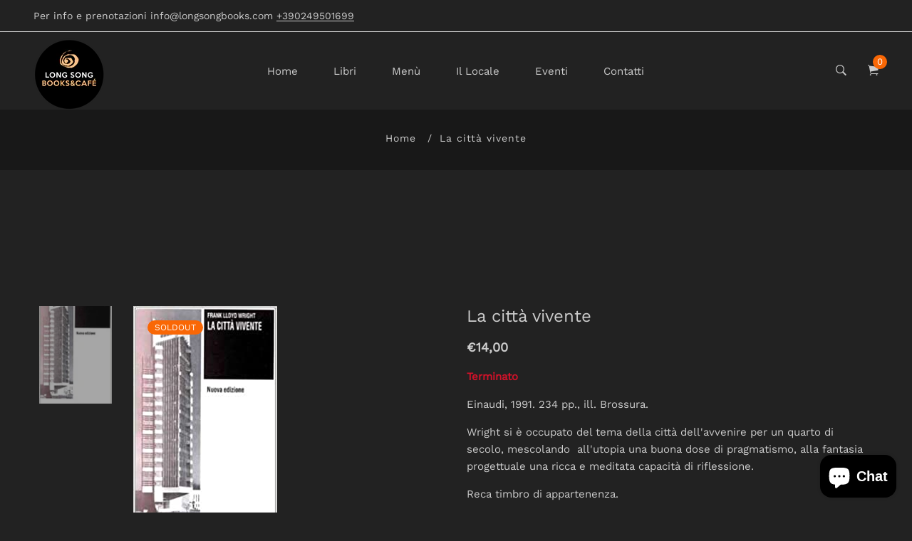

--- FILE ---
content_type: text/html; charset=utf-8
request_url: https://longsongbooks.com/products/la-citta-vivente
body_size: 34220
content:
<!doctype html>
<html class="no-js" lang="it">
<head>
  <!-- Basic and Helper page needs -->
  <meta charset="utf-8">
  <meta http-equiv="X-UA-Compatible" content="IE=edge,chrome=1">
  <meta name="viewport" content="width=device-width, initial-scale=1.0">
  <meta name="theme-color" content="#f96705">
  <meta name="format-detection" content="telephone=no"><link rel="canonical" href="https://longsongbooks.com/products/la-citta-vivente"><link rel="prefetch" as="document" href="https://longsongbooks.com/products/la-citta-vivente"><link rel="preconnect" href="//fonts.shopifycdn.com/" crossorigin><link rel="preconnect" href="//cdn.shopify.com/" crossorigin>
  <link rel="dns-prefetch" href="//longsongbooks.com" crossorigin><link rel="dns-prefetch" href="//longsongbooks.com" crossorigin><link rel="dns-prefetch" href="//cdn.shopify.com" crossorigin><link rel="dns-prefetch" href="//fonts.shopifycdn.com" crossorigin><link rel="dns-prefetch" href="//fonts.googleapis.com" crossorigin><link rel="dns-prefetch" href="//ajax.googleapis.com" crossorigin><link rel="dns-prefetch" href="//via.placeholder.com" crossorigin>
  <link rel="preconnect" href="//ajax.googleapis.com/">
  <link rel="preload" href="//longsongbooks.com/cdn/shop/t/13/assets/plugins.js?v=139296894682182894691649323956" as="script"><link rel="preload" as="image" href="//longsongbooks.com/cdn/shop/products/31LvQTMKCIL._SX200_BO1_204_203_200_180x.jpg?v=1635008759" imagesrcset="//longsongbooks.com/cdn/shop/products/31LvQTMKCIL._SX200_BO1_204_203_200_180x.jpg?v=1635008759 180w,//longsongbooks.com/cdn/shop/products/31LvQTMKCIL._SX200_BO1_204_203_200_360x.jpg?v=1635008759 360w,//longsongbooks.com/cdn/shop/products/31LvQTMKCIL._SX200_BO1_204_203_200_540x.jpg?v=1635008759 540w,//longsongbooks.com/cdn/shop/products/31LvQTMKCIL._SX200_BO1_204_203_200_720x.jpg?v=1635008759 720w,//longsongbooks.com/cdn/shop/products/31LvQTMKCIL._SX200_BO1_204_203_200_900x.jpg?v=1635008759 900w,//longsongbooks.com/cdn/shop/products/31LvQTMKCIL._SX200_BO1_204_203_200_1080x.jpg?v=1635008759 1080w,//longsongbooks.com/cdn/shop/products/31LvQTMKCIL._SX200_BO1_204_203_200_1296x.jpg?v=1635008759 1296w,//longsongbooks.com/cdn/shop/products/31LvQTMKCIL._SX200_BO1_204_203_200_1512x.jpg?v=1635008759 1512w,//longsongbooks.com/cdn/shop/products/31LvQTMKCIL._SX200_BO1_204_203_200_1728x.jpg?v=1635008759 1728w,//longsongbooks.com/cdn/shop/products/31LvQTMKCIL._SX200_BO1_204_203_200_1944x.jpg?v=1635008759 1944w,//longsongbooks.com/cdn/shop/products/31LvQTMKCIL._SX200_BO1_204_203_200_2160x.jpg?v=1635008759 2160w,//longsongbooks.com/cdn/shop/products/31LvQTMKCIL._SX200_BO1_204_203_200_2376x.jpg?v=1635008759 2376w,//longsongbooks.com/cdn/shop/products/31LvQTMKCIL._SX200_BO1_204_203_200_2592x.jpg?v=1635008759 2592w,//longsongbooks.com/cdn/shop/products/31LvQTMKCIL._SX200_BO1_204_203_200_2808x.jpg?v=1635008759 2808w,//longsongbooks.com/cdn/shop/products/31LvQTMKCIL._SX200_BO1_204_203_200_3024x.jpg?v=1635008759 3024w" imagesizes="(max-width: 767px) 100vw, 50vw"><link rel="preload" href="//longsongbooks.com/cdn/shop/t/13/assets/theme.plugins.js?v=177399257430505027491649323968" as="script">
  <link rel="preload" href="//longsongbooks.com/cdn/shop/t/13/assets/bootstrap.min.js?v=94033863239863277801649323911" as="script">
  <link rel="preload" href="//longsongbooks.com/cdn/shop/t/13/assets/owl.carousel.min.js?v=39625633880638491061649323949" as="script">
  <link rel="preload" href="//longsongbooks.com/cdn/shop/t/13/assets/lazysizes.min.js?v=89644803952926230611649323942" as="script">
  <link rel="preload" href="//longsongbooks.com/cdn/shop/t/13/assets/tippy.min.js?v=157736563639682071161649323975" as="script">
  <link rel="preload" href="//longsongbooks.com/cdn/shop/t/13/assets/slick.min.js?v=129419428051093955041649323964" as="script">
  <link rel="preload" href="//cdn.shopify.com/s/javascripts/currencies.js" as="script">
  <link rel="preload" href="//longsongbooks.com/cdn/shop/t/13/assets/jquery.currencies.min.js?v=131103754243345536471649323938" as="script">
  <link rel="preload" href="//longsongbooks.com/cdn/shop/t/13/assets/theme.min.js?v=142286388482704464211649324005" as="script"><link rel="preload" as="font" href="//longsongbooks.com/cdn/fonts/work_sans/worksans_n4.b7973b3d07d0ace13de1b1bea9c45759cdbe12cf.woff2" type="font/woff2" crossorigin>
  <link rel="preload" as="font" href="//longsongbooks.com/cdn/fonts/work_sans/worksans_n4.b7973b3d07d0ace13de1b1bea9c45759cdbe12cf.woff2" type="font/woff2" crossorigin>
  <link rel="preload" as="font" href="//longsongbooks.com/cdn/fonts/work_sans/worksans_n4.b7973b3d07d0ace13de1b1bea9c45759cdbe12cf.woff2" type="font/woff2" crossorigin>
  <link rel="preload" href="//longsongbooks.com/cdn/shop/t/13/assets/plugins.css?v=125125202649890534761649324005" as="style">
  <link rel="preload" href="//longsongbooks.com/cdn/shop/t/13/assets/slick.min.css?v=14352816072559547291649323964" as="style">
  <link rel="preload" href="//longsongbooks.com/cdn/shop/t/13/assets/theme.scss.css?v=182532933523185665211697699740" as="style">
  <link rel="preload" href="//longsongbooks.com/cdn/shop/t/13/assets/style.min.css?v=119799111983974803791649324005" as="style">
  <link rel="preload" href="//longsongbooks.com/cdn/shop/t/13/assets/theme-settings.css?v=7513348641136591531754563388" as="style"><link rel="preload" href="//longsongbooks.com/cdn/shop/t/13/assets/slick.min.css?v=14352816072559547291649323964" as="style"><link rel="preload" href="//longsongbooks.com/cdn/shop/t/13/assets/dark-color.css?v=132394184959615891721649324005" as="style"><link rel="shortcut icon" href="//longsongbooks.com/cdn/shop/files/long_song_book_cafe_c2f8aae5-5277-4a51-99a5-b74d75b5a7e3_32x32.png?v=1646841385" type="image/png" /><!-- Title and description --><title>La città vivente
&ndash; Long Song Books
</title><meta name="description" content="Einaudi, 1991. 234 pp., ill. Brossura. Wright si è occupato del tema della città dell&#39;avvenire per un quarto di secolo, mescolando  all&#39;utopia una buona dose di pragmatismo, alla fantasia progettuale una ricca e meditata capacità di riflessione. Reca timbro di appartenenza."><!-- Helpers --><!-- /snippets/social-meta-tags.liquid --><meta property="og:type" content="product">
  <meta property="og:title" content="La città vivente"><meta property="og:image" content="http://longsongbooks.com/cdn/shop/products/31LvQTMKCIL._SX200_BO1_204_203_200_grande.jpg?v=1635008759">
    <meta property="og:image:secure_url" content="https://longsongbooks.com/cdn/shop/products/31LvQTMKCIL._SX200_BO1_204_203_200_grande.jpg?v=1635008759"><meta property="og:description" content="Einaudi, 1991. 234 pp., ill. Brossura.
Wright si è occupato del tema della città dell&#39;avvenire per un quarto di secolo, mescolando  all&#39;utopia una buona dose di pragmatismo, alla fantasia progettuale una ricca e meditata capacità di riflessione.
Reca timbro di appartenenza.">
  <meta property="og:price:amount" content="14,00">
  <meta property="og:price:currency" content="EUR"><meta property="og:url" content="https://longsongbooks.com/products/la-citta-vivente">
<meta property="og:site_name" content="Long Song Books"><meta name="twitter:card" content="summary"><meta name="twitter:title" content="La città vivente">
  <meta name="twitter:description" content="Einaudi, 1991. 234 pp., ill. Brossura.
Wright si è occupato del tema della città dell&#39;avvenire per un quarto di secolo, mescolando  all&#39;utopia una buona dose di pragmatismo, alla fantasia progettuale ">
  <meta name="twitter:image" content="https://longsongbooks.com/cdn/shop/products/31LvQTMKCIL._SX200_BO1_204_203_200_grande.jpg?v=1635008759">
  <meta name="twitter:image:width" content="600">
  <meta name="twitter:image:height" content="600"><!-- Link all your CSS files below -->
<link href="//longsongbooks.com/cdn/shop/t/13/assets/plugins.css?v=125125202649890534761649324005" rel="stylesheet" type="text/css" media="all"><link href="//longsongbooks.com/cdn/shop/t/13/assets/slick.min.css?v=14352816072559547291649323964" rel="stylesheet" type="text/css" media="all"><style>
 .mt-25{margin-top:25px!important}.mb-0{margin-bottom:0!important}.mb-25{margin-bottom:25px!important}.mb-30{margin-bottom:30px!important}.mb-35{margin-bottom:35px!important}.mb-40{margin-bottom:40px!important}.mb-45{margin-bottom:45px!important}.mb-50{margin-bottom:50px!important}.mb-70{margin-bottom:70px!important}.mb-65{margin-bottom:65px!important}.mb-100{margin-bottom:100px!important}.mb-80{margin-bottom:80px!important}.pt-10{padding-top:10px!important}.pt-100{padding-top:100px!important}.pt-135{padding-top:135px!important}.pb-10{padding-bottom:10px!important}.pb-15{padding-bottom:15px!important}.pb-30{padding-bottom:30px!important}.pb-70{padding-bottom:50px!important}.pb-80{padding-bottom:80px!important}.pb-90{padding-bottom:90px!important}.pb-100{padding-bottom:100px!important}.pb-50{padding-bottom:50px!important}.pb-135{padding-bottom:135px!important}*,::after,::before{-webkit-box-sizing:border-box;box-sizing:border-box}body,html{height:100%}body{line-height:24px;font-size:15px;font-style:normal;font-weight:400;visibility:visible;font-family:"Work Sans",sans-serif;color:#777;position:relative}.newsletter-overlay-active{position:relative}h1,h2,h3,h4,h5,h6{color:#333;font-family:"Work Sans",sans-serif;font-weight:400;margin-top:0}h1{font-size:36px;line-height:42px}h2{font-size:30px;line-height:36px}h3{font-size:24px;line-height:30px}h5{font-size:14px;line-height:18px}p:last-child{margin-bottom:0}a,button{color:inherit;display:inline-block;line-height:inherit;text-decoration:none;cursor:pointer}a,button,img,input,span{-webkit-transition:all .3s ease 0s;-o-transition:all .3s ease 0s;transition:all .3s ease 0s}a:hover{text-decoration:none}button,input[type=submit]{cursor:pointer}ul{list-style:outside none none;margin:0;padding:0}input::-webkit-input-placeholder,textarea::-webkit-input-placeholder{opacity:1}.active{visibility:visible;opacity:1}.inactive{visibility:hidden;opacity:0}a.scroll-top{background:#333;width:50px;height:50px;line-height:50px;display:none;text-align:center;color:#fff;font-family:Ionicons;position:fixed;right:25px;bottom:25px;z-index:99;border-radius:50%}@media (min-width:1200px){.container{max-width:1200px}.container.wide{max-width:95%}.container.full{max-width:100%;padding:0}}.site-mobile-navigation{width:100%;position:relative;z-index:99}.cart-overlay{position:fixed;top:0;right:0;width:100%;height:100%;z-index:9998;visibility:hidden;opacity:0;-webkit-transition:.3s;-o-transition:.3s;transition:.3s}.cart-overlay.active-cart-overlay{visibility:visible;opacity:1;-webkit-transition:.3s;-o-transition:.3s;transition:.3s}.cart-overlay.active-cart-overlay .cart-overlay-content{-webkit-transform:translateX(0);-ms-transform:translateX(0);transform:translateX(0);-webkit-transition:.6s;-o-transition:.6s;transition:.6s}.cart-overlay .cart-overlay-content .close-icon{position:absolute;top:20px;right:20px}.cart-overlay .cart-overlay-content .close-icon a{-webkit-transition:.6s;-o-transition:.6s;transition:.6s}.cart-overlay .cart-overlay-content .close-icon a i{font-size:25px;color:#333}.offcanvas-cart-content-container .cart-title{font-size:18px;line-height:28px;font-weight:500;border-bottom:1px solid #eee;padding-bottom:5px;margin-bottom:20px}.search-overlay{position:fixed;top:0;left:0;width:100%;height:100vh;background-color:#fff;-webkit-transform:translate3d(100%,0,0);transform:translate3d(100%,0,0);-webkit-transition:.6s;-o-transition:.6s;transition:.6s;z-index:999999}.search-overlay .search-close-icon{position:absolute;top:30px;right:30px}.search-overlay .search-close-icon a{-webkit-transition:.6s;-o-transition:.6s;transition:.6s}.search-overlay .search-close-icon a i{font-size:40px;color:#333}.search-overlay .search-overlay-content{position:absolute;top:50%;left:50%;-webkit-transform:translate(-50%,-50%);-ms-transform:translate(-50%,-50%);transform:translate(-50%,-50%)}.search-overlay .search-overlay-content .input-box{margin-bottom:15px}.search-overlay .search-overlay-content .input-box form input{background:0 0;border:none;border-bottom:2px solid #222;font-size:67px}.header-bottom-container{display:-webkit-box;display:-ms-flexbox;display:flex;-webkit-box-align:center;-ms-flex-align:center;align-items:center}.header-bottom-container .logo-with-offcanvas{-ms-flex-preferred-size:20%;flex-basis:20%}.header-bottom-container .header-bottom-navigation{-ms-flex-preferred-size:60%;flex-basis:60%}.header-bottom-container .header-right-container{-ms-flex-preferred-size:20%;flex-basis:20%}nav.center-menu>ul{text-align:center}nav.site-nav>ul>li{display:inline-block;position:static;margin:0 25px;text-align:left;line-height:80px}nav.site-nav>ul>li a{position:relative}nav.site-nav>ul>li.menu-item-has-children>a{position:relative}nav.site-nav>ul>li.menu-item-has-children>a:before{position:absolute;top:50%;-webkit-transform:translateY(-50%);-ms-transform:translateY(-50%);transform:translateY(-50%);right:-15px;content:"\f107";font-family:fontAwesome;color:#d0d0d0}nav.site-nav>ul>li>a{color:#7e7e7e;font-weight:500}nav.site-nav>ul>li>a:after{position:absolute;bottom:30px;left:auto;right:0;width:0;height:1px;content:"";background-color:#333;-webkit-transition:.3s;-o-transition:.3s;transition:.3s}nav.site-nav>ul>li ul.sub-menu{position:absolute;-webkit-box-shadow:-2px 2px 81px -27px rgba(0,0,0,.3);box-shadow:-2px 2px 81px -27px rgba(0,0,0,.3);visibility:hidden;opacity:0;-webkit-transition:.6s;-o-transition:.6s;transition:.6s;margin-top:45px;background-color:#fff;z-index:9999}.header-right-icons .single-icon{margin-left:30px}.header-right-icons .single-icon a{position:relative}.header-right-icons .single-icon a i{font-size:20px;color:#333}.header-right-icons .single-icon a span.count{position:absolute;top:-10px;right:-12px;width:20px;height:20px;line-height:20px;background-color:#d3122a;color:#fff;text-align:center;font-size:13px;border-radius:50%;font-weight:500}.cart-overlay-close,.overlay-close,.wishlist-overlay-close{position:absolute;width:100%;height:100%;z-index:2}.header-top{border-bottom:1px solid #dedede}.header-top .header-separator{margin:0 10px;color:#d8d8d8}.order-online-text{font-size:14px}.order-online-text a{font-size:14px;line-height:14px;color:#333;border-bottom:1px solid #333}.header-top-container{display:-webkit-box;display:-ms-flexbox;display:flex}.header-top-container .header-top-left{-ms-flex-preferred-size:50%;flex-basis:50%;display:-webkit-box;display:-ms-flexbox;display:flex}.header-top-container .header-top-right{-ms-flex-preferred-size:50%;flex-basis:50%;display:-webkit-box;display:-ms-flexbox;display:flex;-webkit-box-pack:end;-ms-flex-pack:end;justify-content:flex-end}.header-top-container .header-top-right .top-social-icons ul li{display:inline-block}.header-top-container .header-top-right .top-social-icons ul li a{color:#333;margin-right:20px}.header-top-container .header-top-right .top-social-icons ul li:last-child a{margin-right:0}.change-dropdown{position:relative;margin-right:15px}.change-dropdown>a{font-size:14px;color:#7e7e7e;position:relative}.change-dropdown>a:before{position:absolute;top:0;right:-15px;content:"\f107";font-family:fontAwesome}.change-dropdown ul{position:absolute;top:120%;background-color:#fff;-webkit-box-shadow:-1px 10px 80px -15px rgba(0,0,0,.3);box-shadow:-1px 10px 80px -15px rgba(0,0,0,.3);min-width:150px;visibility:hidden;opacity:-1;-webkit-transition:.3s;-o-transition:.3s;transition:.3s;margin-top:10px;z-index:99;padding:8px 0}.change-dropdown ul li a{font-size:14px;display:block;padding:8px 15px;color:#7e7e7e;-webkit-transition:.3s;-o-transition:.3s;transition:.3s}.section-title{margin-bottom:-5px}.section-title h1{font-size:48px;line-height:64px;margin-top:-13px;margin-bottom:15px}.section-title p{line-height:26px}.section-title p.subtitle--deep{font-size:14px;font-weight:500;margin-bottom:35px;line-height:24px;letter-spacing:1px;margin-top:-5px}.section-title p.subtitle--trending-home{font-size:18px;line-height:28px;font-weight:400;margin-bottom:0}.single-category{position:relative;overflow:hidden}.single-category--three{position:relative}.single-category__image{overflow:hidden;position:relative}.single-category__image img{width:100%;-webkit-transition:.8s;-o-transition:.8s;transition:.8s}.single-category__image:after{display:block;position:absolute;content:'';top:20px;left:20px;width:calc(100% - 40px);height:calc(100% - 40px);background-color:transparent;border:1px solid #fff;opacity:0;visibility:hidden;-webkit-transition:.6s;-o-transition:.6s;transition:.6s}.single-category__image--three--creativehome:after{display:none}.single-category__content{display:-webkit-box;display:-ms-flexbox;display:flex;-webkit-box-pack:justify;-ms-flex-pack:justify;justify-content:space-between;z-index:5;position:relative}.single-category__content .title{width:70%;position:relative}.single-category__content .title p{font-size:18px;line-height:36px;font-weight:400;margin:0;opacity:1;visibility:visible;-webkit-transform:translateY(0);-ms-transform:translateY(0);transform:translateY(0);margin-bottom:0;color:#333;-webkit-transition-duration:.6s;-o-transition-duration:.6s;transition-duration:.6s}.single-category__content .title a{display:inline-block;font-size:24px;line-height:36px;color:#d3122a;-webkit-transform:translateY(60%);-ms-transform:translateY(60%);transform:translateY(60%);visibility:hidden;opacity:0;-webkit-transition-duration:.6s;-o-transition-duration:.6s;transition-duration:.6s;position:absolute;top:0;left:0}.single-category__content--three{position:absolute;bottom:50px;left:50px;width:calc(100% - 100px)}.single-category__content--three .title{width:100%}.single-category__content--three .title p{color:#333;font-size:34px}.single-category__content--three--creativehome{bottom:30px;left:40px;width:100%}.single-category__content--three--creativehome .title p>a{-webkit-transform:translateY(0);-ms-transform:translateY(0);transform:translateY(0);font-weight:500;font-style:normal;font-size:34px;line-height:48px;color:#333;text-transform:capitalize}.single-category__content--three--creativehome .title a{-webkit-transform:translateY(0);-ms-transform:translateY(0);transform:translateY(0);position:static;visibility:visible;opacity:1;font-size:14px;color:#333;text-transform:uppercase;font-weight:500}.single-category__content--three--banner{width:50%}.single-category__content--three--banner .title p{margin-bottom:15px}.single-category__content--three--banner .title p a{font-weight:400}.single-category__content--three--banner .title>a{border-bottom:1px solid #333;line-height:22px}.single-category:hover .single-category__image img{-webkit-transform:scale(1.1);-ms-transform:scale(1.1);transform:scale(1.1)}.single-category:hover .single-category__image:after{visibility:visible;opacity:1}.single-category:hover .single-category__content .title p{visibility:hidden;opacity:0;-webkit-transform:translateY(-60%);-ms-transform:translateY(-60%);transform:translateY(-60%)}.single-category:hover .single-category__content .title a{visibility:visible;opacity:1;-webkit-transform:translateY(0);-ms-transform:translateY(0);transform:translateY(0)}.single-category:hover .single-category__content.single-category__content--three--creativehome .title p{visibility:visible;opacity:1;-webkit-transform:translateY(0);-ms-transform:translateY(0);transform:translateY(0)}.single-category:hover .single-category__content.single-category__content--three--creativehome .title a{visibility:visible;opacity:1;-webkit-transform:translateY(0);-ms-transform:translateY(0);transform:translateY(0)}.slick-slide>div>div{vertical-align:middle}.product-carousel .slick-list{margin-left:-15px;margin-right:-15px}.multi-testimonial-slider-container .slick-list{margin-left:-15px;margin-right:-15px}.multi-testimonial-slider-container .slick-arrow{background:0 0;border:none;font-size:72px;color:#e7e7e7;position:absolute;top:50%;-webkit-transform:translateY(-50%);-ms-transform:translateY(-50%);transform:translateY(-50%);z-index:3;visibility:hidden;opacity:0;-webkit-transition:.3s;-o-transition:.3s;transition:.3s}.multi-testimonial-slider-container .slick-arrow.slick-next{right:-100px}.multi-testimonial-slider-container .slick-arrow.slick-prev{left:-100px}.single-product__image{position:relative}.single-product__image>a{display:block}.single-product__image>a img{width:100%;-webkit-transition:.9s;-o-transition:.9s;transition:.9s}.single-product__image>a img.secondary__img{position:absolute;top:0;left:0;visibility:hidden;opacity:0;z-index:1}.single-product__floating-badges{position:absolute;top:20px;left:20px;z-index:8;display:-webkit-box;display:-ms-flexbox;display:flex;-webkit-box-orient:vertical;-webkit-box-direction:normal;-ms-flex-direction:column;flex-direction:column}.single-product__floating-badges span{text-transform:lowercase;display:inline-block;height:48px;width:48px;line-height:48px;font-weight:500;border-radius:100%;z-index:3;text-align:center;color:#fff;font-size:14px;margin-bottom:10px}.single-product__floating-badges span:last-child{margin-bottom:0}.single-product__floating-badges span.onsale{background-color:#98d8ca}.single-product__floating-icons{position:absolute;top:20px;right:20px;z-index:9;display:-webkit-box;display:-ms-flexbox;display:flex;-webkit-box-orient:vertical;-webkit-box-direction:normal;-ms-flex-direction:column;flex-direction:column}.single-product__floating-icons span{display:inline-block;visibility:hidden;opacity:0}.single-product__floating-icons span:nth-child(1){-webkit-transition:.3s;-o-transition:.3s;transition:.3s;margin-top:5px}.single-product__floating-icons span:nth-child(2){-webkit-transition:.6s;-o-transition:.6s;transition:.6s;margin-top:5px}.single-product__floating-icons span:nth-child(3){-webkit-transition:.9s;-o-transition:.9s;transition:.9s;margin-top:5px}.single-product__floating-icons span a{width:40px;height:40px;line-height:40px;background-color:#fff;text-align:center;margin-bottom:5px;color:#7e7e7e}.single-product__floating-icons span a i{font-size:20px}.single-product__variations{position:absolute;bottom:-10px;right:20px;width:calc(100% - 40px);z-index:9;padding:10px;visibility:hidden;opacity:0;-webkit-transition:.9s;-o-transition:.9s;transition:.9s}.single-product__variations .size-container{text-align:center}.single-product__variations .size-container span{display:inline-block;margin-right:8px;font-weight:600;color:#999;font-size:14px;text-transform:uppercase}.single-product__variations .color-container{text-align:center}.single-product__content{position:relative;padding-top:25px}.single-product__content .title{position:relative}.single-product__content .title h3{margin-bottom:0}.single-product__content .title h3 a{display:block;font-size:17px;line-height:1.6;margin-bottom:10px;font-weight:400;opacity:1;visibility:visible;-webkit-transform:translateY(0);-ms-transform:translateY(0);transform:translateY(0);-webkit-transition-duration:.6s;-o-transition-duration:.6s;transition-duration:.6s}.single-product__content .title .product-cart-action{display:inline-block;-webkit-transform:translateY(60%);-ms-transform:translateY(60%);transform:translateY(60%);visibility:hidden;opacity:0;-webkit-transition-duration:.6s;-o-transition-duration:.6s;transition-duration:.6s;position:absolute;top:0;left:0}.single-product__content .title .product-cart-action a{font-size:18px;line-height:28px;color:#d3122a;font-weight:500}.single-product__content .title .product-cart-action a:before{content:'+';display:inline-block;margin-right:5px}.single-product__content .price .discounted-price{font-size:14px;line-height:1;font-weight:600;color:#333}.single-product__content .price .main-price{font-size:14px;line-height:1;font-weight:600;color:#333;margin-right:5px}.single-product__content .price .main-price.discounted{color:#aaa;font-weight:600;font-size:12;line-height:1;text-decoration:line-through}.single-product--smarthome{position:relative}.single-product--smarthome .single-product__content{position:absolute;bottom:30px;left:15px;z-index:3}body::after{position:fixed;top:0;left:0;width:100%;height:100%;background:rgba(35,35,44,.5);visibility:hidden;opacity:0;-webkit-transition:opacity .3s 0s,visibility 0s .3s;-moz-transition:opacity .3s 0s,visibility 0s .3s;-o-transition:opacity .3s 0s,visibility 0s .3s;transition:opacity .3s 0s,visibility 0s .3s;content:"";z-index:9999}.lezada-button{background-color:#333;color:#fff!important;text-transform:uppercase;display:inline-block;border-radius:0;border:1px solid #333;font-weight:500;letter-spacing:1px}.lezada-button:hover{background-color:transparent;color:#333!important}.lezada-button--medium{font-size:14px;padding:10px 45px}.lezada-loadmore-button{color:#333;letter-spacing:1px;font-weight:500}.lezada-loadmore-button i{display:inline-block;font-size:16px;padding-right:8px;font-weight:600;color:#333}.single-testimonial-single-item{display:-webkit-box;display:-ms-flexbox;display:flex;-webkit-box-align:center;-ms-flex-align:center;align-items:center}.single-testimonial-single-item__content{-ms-flex-preferred-size:calc(100% - 300px);flex-basis:calc(100% - 300px);padding:0 30px;padding-left:50px}.single-testimonial-single-item__content .text{font-size:24px;line-height:40px;color:#333;font-weight:300}.single-testimonial-single-item__content .client-info .name{font-size:18px;line-height:25px;font-weight:600;color:#333}.single-testimonial-single-item__content .client-info .designation{font-size:16px;line-height:22px;color:#7e7e7e}.single-banner--hoverborder{position:relative;overflow:hidden}.single-banner--hoverborder img{width:100%;-webkit-transform:scale(1);-ms-transform:scale(1);transform:scale(1);-webkit-transition:.6s;-o-transition:.6s;transition:.6s}.single-banner--hoverborder .banner-link{position:absolute;top:0;left:0;width:100%;height:100%;z-index:2}.single-banner--hoverborder .banner-content{position:absolute;width:100%;top:50%;bottom:auto}.single-banner--hoverborder .banner-content--middle-white{left:50%;text-align:center;font-size:37px;line-height:48px;text-transform:uppercase;color:#fff;font-weight:300;-webkit-transform:translate(-50%,-50%);-ms-transform:translate(-50%,-50%);transform:translate(-50%,-50%)}.single-banner--hoverborder:after{display:block;position:absolute;content:'';top:20px;left:20px;width:calc(100% - 40px);height:calc(100% - 40px);background-color:transparent;border:1px solid #fff;opacity:0;visibility:hidden;-webkit-transition:.6s;-o-transition:.6s;transition:.6s;z-index: 9}.single-icon{margin-left:30px}.footer-container.footer-one{background-color:#f8f8f8}.footer-container.footer-one .col{-ms-flex-preferred-size:17.5%;flex-basis:17.5%;margin-bottom:50px}.footer-container.footer-one .col:last-child{max-width:30%;-ms-flex-preferred-size:100%;flex-basis:100%}.footer-single-widget h5.widget-title{font-size:14px;font-weight:600;margin-bottom:30px}.footer-single-widget .logo{margin-bottom:35px}.footer-single-widget .copyright-text p{font-size:15px;line-height:30px}.footer-nav-container nav ul li{padding:10px 0}.footer-nav-container nav ul li a{font-size:15px;line-height:20px;color:#999;position:relative}.footer-nav-container nav ul li a:hover:after{visibility:visible;opacity:1}.footer-nav-container nav ul li a:after{position:absolute;bottom:0;left:0;width:100%;height:1px;background-color:#d1d1d1;visibility:hidden;opacity:0;content:""}.footer-nav-container nav ul li:first-child{padding-top:0}.footer-nav-container nav ul li:last-child{padding-bottom:0}.footer-social-links ul li{position:relative}.footer-social-links ul li a{padding-left:30px;display:inline-block}.footer-social-links ul li a i{position:absolute;left:0;color:#333}.footer-subscription-widget .footer-subscription-title{font-size:34px;line-height:34px;margin-bottom:30px}.footer-subscription-widget .subscription-subtitle{margin-bottom:35px}.footer-subscription-widget .subscription-form{position:relative}.footer-subscription-widget .subscription-form input{background:0 0;border:none;border-bottom:2px solid #ccc;padding:10px 0;width:100%;padding-right:40px}.footer-subscription-widget .subscription-form button{position:absolute;right:0;top:50%;-webkit-transform:translateY(-50%);-ms-transform:translateY(-50%);transform:translateY(-50%);background:0 0;border:none;color:#ccc;font-size:35px;padding:0}.footer-subscription-widget .mailchimp-alerts{position:absolute;bottom:-60px}input,select,textarea{border-radius:0}li{margin-bottom:0}#quickViewModal .modal-content{border-radius:0}#quickViewModal .modal-dialog{margin:150px auto;max-width:1000px}#quickViewModal .modal-body{padding:30px}.price{margin:9px 0 8px}.single-product .single-countdown{background:#98d8ca;color:#fff;display:inline-block;font-size:14px;height:55px;padding-top:5px;text-align:center;width:53px;text-transform:capitalize}b,strong{font-weight:700}ol ol,ol ul,ul ol,ul ul{margin:0}.search-overlay-content button{position:absolute;right:25px;bottom:25px;font-size:35px;color:#dcdcdc;cursor:pointer;transition:.3s}.search-overlay .search-overlay-content .input-box form input::-webkit-input-placeholder{color:#dcdcdc}.search-overlay .search-overlay-content .input-box form input::placeholder{color:#dcdcdc}.change-dropdown ul{min-width:210px}.change-dropdown .currency-trigger{cursor:pointer}.switcher-currency-trigger.currency{position:relative}.change-dropdown ul li a{padding:4px 15px}.change-dropdown .switcher-currency-trigger ul{padding:12px 0}.footer-single-widget .copyright-text p{margin-bottom:0}.footer-subscription-widget .mailchimp-alerts{position:inherit}.color-container ul li{border-radius:50px;cursor:pointer;display:block;float:left;height:18px;margin-left:10px;text-indent:-9999px;transition:all .4s ease 0s;width:18px}.color-container li label{border-radius:50px;cursor:pointer;display:block;float:left;height:18px;text-indent:-9999px;transition:all .4s ease 0s;border:1px solid #ddd;width:18px}.color-container ul li.img_variant{text-indent:unset;width:25px;height:25px;border-radius:50%}.color-container ul li.img_variant img{border-radius:50%}.grid-color-swatch{display:-webkit-box;display:-ms-flexbox;display:flex;-webkit-box-align:center;-ms-flex-align:center;align-items:center;-ms-flex-wrap:wrap;flex-wrap:wrap;-webkit-box-pack:center;-ms-flex-pack:center;justify-content:center}.color-container ul li:first-child{margin-left:0}.loading-modal{background:#000;border:1px solid rgba(0,0,0,.15);position:fixed;top:50%!important;bottom:auto;left:50%!important;right:auto;width:56px;height:56px;margin-left:-28px;margin-top:-28px;overflow:hidden;padding:0;text-align:center;text-indent:-999em;-webkit-box-shadow:0 1px 4px rgba(0,0,0,.3);-moz-box-shadow:0 1px 4px rgba(0,0,0,.3);box-shadow:0 1px 4px rgba(0,0,0,.3);-webkit-border-radius:3px;-moz-border-radius:3px;border-radius:3px;display:block}.modal{position:fixed;top:0;right:0;bottom:0;left:0;z-index:10000;display:none;overflow:auto;-webkit-overflow-scrolling:touch;outline:0}.compare_modal{position:fixed;top:0;right:0;bottom:0;left:0;z-index:10000;display:none;overflow:auto;-webkit-overflow-scrolling:touch;outline:0}.product_timer{position:absolute;bottom:20px;z-index:9;left:0;right:0}.single-product__floating-badges span.soldout-title{color:red}.product-description{display:none}.single-product .single-countdown{background:#98d8ca;font-size:13px;height:45px;width:45px;margin-right:2px}.countdown-area{text-align:center}.single-product .single-countdown>div{line-height:16px}.single-product__variations{padding:10px}.single-product__variations div+div{margin-top:3px}.single-product--smarthome .single-product__content{left:15px;right:15px}.single-product--smarthome .single-product__variations{left:0;right:auto}.single-product.single-product--smarthome .single-product__variations{bottom:130px;left:15px;right:15px}.single-product.single-product--smarthome:hover .single-product__variations{bottom:145px}.single-cart-product.empty{display:none}.single-cart-product.empty>h3{font-size:20px}.single-category__image a{display:block}.overlay-navigation-active .overlay-navigation-menu-container nav>ul>li>a span,.site-mobile-nav .dl-menu li span,.vertical-menu-container-dark nav>ul>li>a span,nav.site-nav>ul>li a span{position:absolute;background:#d3122a;display:inline-block;width:35px;height:20px;line-height:20px;text-align:center;color:#fff;font-size:11px;left:50%;-webkit-transform:translateX(-50%);transform:translateX(-50%);top:8px}.overlay-navigation-active .overlay-navigation-menu-container nav>ul>li>a span::before,.site-mobile-nav .dl-menu li span::before,.vertical-menu-container-dark nav>ul>li>a span::before,nav.site-nav>ul>li a span:before{position:absolute;content:"";width:5px;height:5px;background:#d3122a;bottom:-2px;-webkit-transform:rotate(-45deg);transform:rotate(-45deg);left:6px}.overlay-navigation-active .overlay-navigation-menu-container nav>ul>li>a span.sale,.site-mobile-nav .dl-menu li span.sale,.vertical-menu-container-dark nav>ul>li>a span.sale,nav.site-nav>ul>li a span.sale{background:#98d8ca}.overlay-navigation-active .overlay-navigation-menu-container nav>ul>li>a span.sale::before,.site-mobile-nav .dl-menu li span.sale::before,.vertical-menu-container-dark nav>ul>li>a span.sale::before,nav.site-nav>ul>li a span.sale:before{background:#98d8ca}.currency-trigger span::before{position:absolute;top:0;right:-15px;content:"\f107";font-family:fontAwesome}.change-dropdown .switcher-currency-trigger ul li.active{visibility:unset;opacity:unset}.footer-subscription-widget .mailchimp-alerts,.footer-subscription-widget .mailchimp-error,.newsletter-content .mailchimp-error{color:#ff9494}.footer-subscription-widget .mailchimp-success,.newsletter-content .mailchimp-success{color:green}.single-category__image::after{pointer-events:none}.single-product.single-product--smarthome.countdownprod .single-product__variations{bottom:105px}.search-overlay .search-overlay-content .input-box form input{padding-right:80px}.cart-overlay-close,.overlay-close,.wishlist-overlay-close{cursor:crosshair}.hero-single-slider .row{-webkit-box-align:center;-ms-flex-align:center;-ms-grid-row-align:center;align-items:center;-webkit-box-pack:center;-ms-flex-pack:center;justify-content:center}.hero-single-slider::before{position:absolute;content:"";background:#fff;width:100%;height:100%;opacity:.2}.hero-single-slider{position:relative;}.hero-slider-content>h5{color:#333;font-size:16px;font-weight:600;text-transform:uppercase;margin-bottom:33px}.main-title h2{color:#333;font-size:56px;line-height:71px;margin-bottom:35px}.hero-slider-content{position:relative;z-index:9}.hero-slider-wrapper.owl-carousel .owl-nav>div{position:absolute;top:50%;background:#fff;-webkit-transform:translateY(-50%);transform:translateY(-50%);width:50px;height:50px;text-align:center;line-height:51px;color:#999;left:15px;box-shadow:0 0 7px rgba(0,0,0,.15);-webkit-transition:.3s;transition:.3s;opacity:0;font-size:18px}.hero-slider-wrapper.owl-carousel .owl-nav>div.owl-next{left:auto;right:15px}.hero-slider-wrapper.owl-carousel:hover .owl-nav>div{opacity:1}.hero-slider-wrapper.owl-carousel:hover .owl-nav>div.owl-next{right:30px}.hero-slider-wrapper.owl-carousel:hover .owl-nav>div.owl-prev{left:30px}.hero-slider-wrapper.owl-carousel .owl-dots{position:absolute;left:50%;bottom:30px;-webkit-transform:translateX(-50%);transform:translateX(-50%);display:-webkit-box;display:-ms-flexbox;display:flex}.active .hero-slider-content *{-webkit-animation-name:fadeInUp;animation-name:fadeInUp;-webkit-animation-fill-mode:both;animation-fill-mode:both}.active .hero-slider-content h5{-webkit-animation-duration:1s;animation-duration:1s;-webkit-animation-delay:.2s;animation-delay:.2s}.active .hero-slider-content .main-title{-webkit-animation-duration:1.5s;animation-duration:1.5s;-webkit-animation-delay:.2s;animation-delay:.2s}.active .hero-slider-content a{-webkit-animation-duration:2.5s;animation-duration:2.5s;-webkit-animation-delay:.3s;animation-delay:.3s}.without_thumb .single-testimonial-single-item__content{-ms-flex-preferred-size:100%;flex-basis:100%;padding:0 110px}.single-product.single-product--smarthome.countdownprod .product_timer{transition:.9s}.footer_overlay,.section_overlay{position:relative}.footer_overlay::before,.section_overlay::before{position:absolute;content:"";width:100%;height:100%;background:#000;top:0;left:0;opacity:.5}.single-product--smarthome .single-countdown{padding-top:10px}.multi-testimonial-slider-container .slick-list{margin-left:0;margin-right:0}.banner-box .banner-info,.banner-box.banner-hover-1 .banner-image:after,a,button,img,input,span{-webkit-transition:all 250ms ease-out;-moz-transition:all 250ms ease-out;-ms-transition:all 250ms ease-out;-o-transition:all 250ms ease-out;transition:all 250ms ease-out}.hero-slider-content{padding:0 30px}.header-bottom-container{min-height:70px}.hero-single-slider::before{pointer-events:none}.offcanvas-mobile-menu{position:fixed;left:0;top:0;width:450px;max-width:100%;height:100vh;z-index:9999;-webkit-transform:translateX(-100%);transform:translateX(-100%);padding-right:60px;-webkit-transition:.6s;transition:.6s}.offcanvas-wrapper{overflow:auto;height:100%;-webkit-box-shadow:0 0 87px 0 rgba(0,0,0,.09);box-shadow:0 0 87px 0 rgba(0,0,0,.09);background-color:#fff}.offcanvas-inner-content{padding:20px 25px 0;height:100%;display:-webkit-box;display:-ms-flexbox;display:flex;-webkit-box-orient:vertical;-webkit-box-direction:normal;-ms-flex-direction:column;flex-direction:column}#admin-bar-iframe,#preview-bar-iframe{display:none!important}.product_timer{transition:.9s}.single-product__variations{z-index:98}.single-product__floating-badges{pointer-events:none}.single-product__image>a{text-align:center}.single-product__image>a img{display:unset}.mb-60{margin-bottom:50px!important}.newsletter-overlay-active:after{position:fixed;top:0;left:0;width:100%;height:100%;content:"";background-color:#333;opacity:.8;z-index:999;visibility:visible}.cart-overlay:after{position:absolute;top:0;left:0;width:100%;height:100%;background-color:#000;opacity:0;visibility:hidden;z-index:-1;content:"";-webkit-transition:.3s;-o-transition:.3s;transition:.3s}.mb-90{margin-bottom:90px!important}.cart-overlay .cart-overlay-content{background-color:#fff;width:380px;height:100%;z-index:9999;padding:20px;position:fixed;-webkit-transform:translateX(100%);-ms-transform:translateX(100%);transform:translateX(100%);-webkit-transition:.6s;-o-transition:.6s;transition:.6s;top:0;right:0;overflow:auto}.offcanvas-cart-content-container .cart-product-wrapper .cart-product-container{position:relative;max-height:330px;overflow:auto}.offcanvas-cart-content-container .cart-product-wrapper .cart-product-container .single-cart-product{position:relative;display:-webkit-box;display:-ms-flexbox;display:flex;border-bottom:1px solid #eee;padding-bottom:25px;margin-bottom:25px}.offcanvas-cart-content-container .cart-product-wrapper .cart-product-container .single-cart-product .cart-close-icon{position:absolute;top:0;right:15px;line-height:8px}.offcanvas-cart-content-container .cart-product-wrapper .cart-product-container .single-cart-product .cart-close-icon a{color:#333}.offcanvas-cart-content-container .cart-product-wrapper .cart-product-container .single-cart-product .cart-close-icon a i{font-size:8px}.offcanvas-cart-content-container .cart-product-wrapper .cart-product-container .single-cart-product:last-child{margin-bottom:0}.offcanvas-cart-content-container .cart-product-wrapper .cart-product-container .single-cart-product .image{width:80px;margin-right:15px}.offcanvas-cart-content-container .cart-product-wrapper .cart-product-container .single-cart-product .content{width:calc(100% - 80px)}.offcanvas-cart-content-container .cart-product-wrapper .cart-product-container .single-cart-product .content h5{font-size:15px;line-height:17px}.offcanvas-cart-content-container .cart-product-wrapper .cart-product-container .single-cart-product .content h5 a{color:#333}.offcanvas-cart-content-container .cart-product-wrapper .cart-product-container .single-cart-product .content p .cart-count{font-size:12px;line-height:22px;color:#7e7e7e}.offcanvas-cart-content-container .cart-product-wrapper .cart-product-container .single-cart-product .content p .discounted-price{font-size:14px;line-height:22px;font-weight:600;color:#333}.offcanvas-cart-content-container .cart-product-wrapper .cart-subtotal{border-top:1px solid #eee;border-bottom:1px solid #eee;padding-top:10px;padding-bottom:10px;margin-top:25px;font-size:16px;font-weight:600;line-height:25px;color:#333}.offcanvas-cart-content-container .cart-product-wrapper .cart-subtotal .subtotal-amount{float:right;overflow:hidden}.offcanvas-cart-content-container .cart-product-wrapper .cart-buttons{margin-top:30px}.offcanvas-cart-content-container .cart-product-wrapper .cart-buttons a{text-transform:uppercase;font-size:14px;font-weight:500;letter-spacing:1px;color:#fff;border-radius:0;border:1px solid #333;background-color:#333;display:block;text-align:center;padding:5px 10px;margin-bottom:15px}.offcanvas-cart-content-container .cart-product-wrapper .cart-buttons a:last-child{margin-bottom:0}.newsletter-content{background-size:cover;background-repeat:no-repeat}.mc-newsletter-form input{background:0 0;border:none;border-bottom:2px solid #fff;padding:10px 0;width:100%;padding-right:40px;color:#fff}.mc-newsletter-form button{position:absolute;right:0;top:50%;-webkit-transform:translateY(-50%);-ms-transform:translateY(-50%);transform:translateY(-50%);background:0 0;border:none;color:#fff;font-size:14px;line-height:22px;font-weight:500;letter-spacing:1px;padding:0}.mc-newsletter-form--popup{margin:0}.mc-newsletter-form--popup input{border-bottom:2px solid #ccc;color:#333}.mc-newsletter-form--popup button{color:#333}.newsletter-content{max-width:870px;width:100%;position:fixed;top:50%;left:50%;-webkit-transform:translate(-150%,-50%);-ms-transform:translate(-150%,-50%);transform:translate(-150%,-50%);z-index:9999;padding:50px 60px 70px 400px;visibility:hidden;opacity:0;-webkit-transition:.6s;-o-transition:.6s;transition:.6s}.newsletter-content.show-popup{visibility:visible;opacity:1;-webkit-transform:translate(-50%,-50%);-ms-transform:translate(-50%,-50%);transform:translate(-50%,-50%);-webkit-transition:.6s;-o-transition:.6s;transition:.6s}.newsletter-content h2{font-size:34px;line-height:48px;font-weight:300;color:#333}.newsletter-content p{font-size:15px;line-height:26px;letter-spacing:1px}.newsletter-content .close-icon{position:absolute;top:20px;right:20px}.newsletter-content .close-icon a{-webkit-transition:.6s;-o-transition:.6s;transition:.6s}.newsletter-content .close-icon a i{font-size:25px;color:#333}.cart-buttons{overflow:hidden}.cart-buttons{margin-top:20px}.quickview-plus-minus{display:flex;justify-content:flex-start;padding-top:5px}.cart-plus-minus{border:1px solid #ddd;overflow:hidden;padding:7px 0 7px 5px;width:80px}input.cart-plus-minus-box{background:transparent none repeat scroll 0 0;border:medium none;float:left;font-size:16px;height:25px;margin:0;padding:0;text-align:center;width:25px}.quickview-btn-cart{margin:0 0 0 20px}.single-product__floating-badges span{text-transform:uppercase}.single-product--smarthome .product_timer{top:50%;-webkit-transform:translateY(-50%);transform:translateY(-50%);bottom:inherit}.single-product--smarthome .single-countdown{font-size:16px;height:55px;width:55px;margin-right:4px}.single-countdown>div{line-height:20px}.offcanvas-cart-content-container .cart-product-wrapper .cart-product-container .single-cart-product .content h5{padding-right:30px;line-height:1.3}.cart-product-container.ps-scroll.single-cart-item-loop.ps{padding-bottom:20px}.newsletter-content{background-color:#fff}.mc-newsletter-form input{padding-right:90px}.form__inner{position:relative}.offcanvas-mobile-search-area input{width:100%;font-size:16px;display:block;padding:9px 25px;color:#555;background:#f2f2f2;border:none}.offcanvas-navigation{padding:25px 0}.offcanvas-navigation ul.sub-cat-menu,.offcanvas-navigation ul.sub-menu{margin-left:15px}.offcanvas-navigation ul li.cat-item-has-children,.offcanvas-navigation ul li.menu-item-has-children{position:relative;display:block}.cart-buttons.disabled .checkout_btn,.modal-button.disabled .lezada-button.lezada-button--medium.popup-checkout--btn{cursor:not-allowed;pointer-events:none;opacity:.6}.offcanvas-cart-content-container .cart-product-wrapper .cart-buttons a.checkout_btn{background-color:#d3122a;border-color:#d3122a}.cart-buttons label{color:#333;margin-bottom:10px}.single-product:hover .single-product__image>a img.secondary__img{opacity:1;visibility:visible}
</style>

<link href="//longsongbooks.com/cdn/shop/t/13/assets/theme.scss.css?v=182532933523185665211697699740" rel="stylesheet" type="text/css" media="all">
<link rel="stylesheet" href="//longsongbooks.com/cdn/shop/t/13/assets/style.min.css?v=119799111983974803791649324005" type="text/css" media="all">
<style rel="stylesheet">.subscribe_area > h2, .subscribe-content > h2,.newsletter-content h2 {color: #000000;}.subscribe_area > p, .subscribe-content > p,.newsletter-content p {color: #666666;}.grid__item h1{color: ;}.subscribe-form-input,.mc-newsletter-form--popup input {border-color: #cccccc;color: #333333;}.subscribe-form-input::-webkit-input-placeholder,.subscribe-form-input,.mc-newsletter-form--popup input::-webkit-input-placeholder { /* Chrome/Opera/Safari */color: #333333 !important;}.subscribe-form-input::-moz-placeholder,.subscribe-form-input,.mc-newsletter-form--popup input::-moz-placeholder { /* Firefox 19+ */color: #333333 !important;}.subscribe-form-input:-ms-input-placeholder,.subscribe-form-input,.mc-newsletter-form--popup input:-ms-input-placeholder { /* IE 10+ */color: #333333 !important;}.subscribe-form-input:placeholder,.subscribe-form-input,.mc-newsletter-form--popup input:placeholder{ /* Firefox 18- */color: #333333 !important;}.newsletter-btn {background: #000000 none repeat scroll 0 0;color: #333333;}.mc-newsletter-form--popup button{color: #333333;}.mc-newsletter-form--popup button:hover{color: #333333;}.newsletter-btn:hover{background: #666666 none repeat scroll 0 0;color: #333333;}.popup_off,.newsletter-content .close-icon a i{color: #999999;}.newsletter_popup_inner:before {background: rgba(0,0,0,0);opacity: 0.8;}.form-group.subscribe-form-group p,p.dont_show_again {color: #000000;}.newsletter-content,.newsletter_popup_inner {background-color: #ffffff;}.breadcrumb-area {padding-top: 30px;padding-bottom: 30px;}.breadcrumb-area.bg-img { background: #181818 ;}.overlay-bg::before {background: #212121 none repeat scroll 0 0;opacity: 0;}h1.breadcrumb-title {color: #ffffff;}.breadcrumb-list > li > a {color: #666666;}.breadcrumb-list li::after{color: #666666;}.breadcrumb-list > li {color: #999999;}@media (max-width: 767px) {.breadcrumb-area.pt-50.pb-70  {padding-top: 50px;padding-bottom: 70px;}}.top-notification-bar {background: #f96705;background: -moz-linear-gradient(left, #f96705 0%, #f96705 100%);background: -webkit-gradient(left top, right top, color-stop(0%, #f96705), color-stop(100%, #f96705));background: -webkit-linear-gradient(left, #f96705 0%, #f96705 100%);background: -o-linear-gradient(left, #f96705 0%, #f96705 100%);background: -ms-linear-gradient(left, #f96705 0%, #f96705 100%);background: linear-gradient(to right, #f96705 0%, #f96705 100%);filter: progid:DXImageTransform.Microsoft.gradient( startColorstr='#f96705', endColorstr='#f96705', GradientType=1 );}.notification-entry p a {background-color: #f96705;border: 1px solid #000000;color: #000000;}.notification-entry p a:hover {background-color: #f96705;border: 1px solid #000000;color: #000000;}.notification-close-btn {background-color: ;border: 1px solid rgba(0,0,0,0);color: #000000;}.notification-close-btn:hover{background-color: rgba(0,0,0,0);border: 1px solid rgba(0,0,0,0);color: #000000;}.notification-close-btn {margin-top: 0px;}.notification-entry p {color: #ffffff;}@font-face {
  font-family: "Work Sans";
  font-weight: 400;
  font-style: normal;
  font-display: swap;
  src: url("//longsongbooks.com/cdn/fonts/work_sans/worksans_n4.b7973b3d07d0ace13de1b1bea9c45759cdbe12cf.woff2") format("woff2"),
       url("//longsongbooks.com/cdn/fonts/work_sans/worksans_n4.cf5ceb1e6d373a9505e637c1aff0a71d0959556d.woff") format("woff");
}
@font-face {
  font-family: "Work Sans";
  font-weight: 400;
  font-style: normal;
  font-display: swap;
  src: url("//longsongbooks.com/cdn/fonts/work_sans/worksans_n4.b7973b3d07d0ace13de1b1bea9c45759cdbe12cf.woff2") format("woff2"),
       url("//longsongbooks.com/cdn/fonts/work_sans/worksans_n4.cf5ceb1e6d373a9505e637c1aff0a71d0959556d.woff") format("woff");
}
@font-face {
  font-family: "Work Sans";
  font-weight: 400;
  font-style: normal;
  font-display: swap;
  src: url("//longsongbooks.com/cdn/fonts/work_sans/worksans_n4.b7973b3d07d0ace13de1b1bea9c45759cdbe12cf.woff2") format("woff2"),
       url("//longsongbooks.com/cdn/fonts/work_sans/worksans_n4.cf5ceb1e6d373a9505e637c1aff0a71d0959556d.woff") format("woff");
}
html, body, input, textarea, button, select{font-family: "Work Sans", sans-serif;font-weight: 400;font-style: normal;}h1, h2, h3, h4, h5, h6{font-family: "Work Sans", sans-serif;font-weight: 400;font-style: normal;}p{font-family: "Work Sans", sans-serif;font-weight: 400;font-style: normal;}.theme-default-margin, .shopify-challenge__container {padding-top: 100px;padding-bottom: 100px;}@media (max-width: 767px) {.theme-default-margin, .shopify-challenge__container{padding-top: 80px;padding-bottom: 80px;}}.create-custom-page{padding-top: 100px;padding-bottom: 80px;}@media (max-width: 767px) {.create-custom-page{padding-top: 80px;padding-bottom: 60px;}}.quick-view-select{display: none;}.box-layout {max-width: calc(100% -  300px);margin: auto;box-shadow: -3px 0 50px -2px rgba(0, 0, 0, 0.15);height: auto;position: relative;}.box-layout .header-sticky.is-sticky {max-width: calc(100% - 300px);left: 0;right: 0;margin: 0 auto;}@media screen and (min-width:1200px) and (max-width:1600px){.box-layout{max-width:calc(100% - 170px)}.box-layout .header-sticky.is-sticky{max-width:calc(100% - 170px)}}@media screen and (min-width:992px) and (max-width:1199px){.box-layout{max-width:calc(100% - 150px)}.box-layout .header-sticky.is-sticky{max-width:calc(100% - 150px)}}@media screen and (min-width:768px) and (max-width:991px){.box-layout{max-width:calc(100% - 120px)}.box-layout .header-sticky.is-sticky{max-width:calc(100% - 120px)}}@media screen and (min-width:576px) and (max-width:767px){.box-layout{max-width:calc(100% - 80px)}.box-layout .header-sticky.is-sticky{max-width:calc(100% - 80px)}}@media screen and (min-width:480px) and (max-width:575px){.box-layout{max-width:calc(100% - 50px)}.box-layout .header-sticky.is-sticky{max-width:calc(100% - 50px)}}@media (max-width:479px){.box-layout{max-width:100%}.box-layout .header-sticky.is-sticky{max-width:100%}}.box_bg{background: #ffffff ;}@keyframes lezadasnow {0% {background-position:0 0,0 0,0 0}100% {background-position:500px 1000px,400px 400px,300px 300px}}.snow--effect,.snow--section-effect::before {background-image: url(//cdn.shopify.com/s/files/1/0259/8194/3911/files/snow1.png?207),url(//cdn.shopify.com/s/files/1/0259/8194/3911/files/snow2.png?207);animation: lezadasnow 18s linear infinite;} .snow--effect{position:fixed;width:100%;height:100%;top:0;left:0;z-index:0;pointer-events:none;background-color:rgba(0,0,0,0)}.snow--section-effect{position:relative}.snow--section-effect::before{position:absolute;width:100%;content:'';height:100%;top:0;left:0;z-index:1;pointer-events:none;background-color:rgba(0,0,0,0)}.hero-slider-wrapper.nav--two.owl-carousel .owl-nav>div{border-radius:50%;box-shadow:0 5px 10px rgba(0,0,0,.4)}body {color: #777777;background-color: #ffffff;}h1,h2,h3,h4,h5,h6,.multi-testimonial-single-item__author-info .content .name,.instagram-section-intro p a,.about-single-block p.subtitle,.single-faq .card-header h5 button  {color: #333;}.single-product__content .price .discounted-price,.shop-product__price .discounted-price {color: #333;}.single-product__content .price .main-price.discounted,.shop-product__price .main-price.discounted {color: #aaa;}.single-product__content .title .product-cart-action a {color: #f96705;}.single-product__content .title h3{color: #333;}.single-product__floating-badges span.soldout-title {background: #f96705;color: #fff;}.single-product__floating-badges span.onsale {background-color: #f96705;color: #fff;}.product_countdown .single-countdown {background: ;}.single-product__floating-icons span a {background-color: #fff;color: #7e7e7e;}.single-product__floating-icons span a:hover {background-color: #fff;color: #333;}.single-product__variations.size_variant_conatiner,.single-product__variations.color_variant_conatiner{background-color: #fff;}.single-product__variations .size-container span{color: #999;} .single-product .single-countdown {background: #f96705;color: #fff;}.lezada-button,.shop-product__buttons .product-cart-action button, .affiliate_btn > a,#shopify-product-reviews .spr-summary-actions-newreview,#shopify-product-reviews .spr-button.spr-button-primary.button.button-primary.btn.btn-primary,.recent_view_product__content input[disabled].lezada-button.lezada-button--medium {background-color: #f96705;color: #fff !important;border-color: #f96705;}#modalAddToCart .modal-button .theme-default-button {color: #fff !important;background-color: #f96705;}#modalAddToCart .modal-button .theme-default-button:hover {background: rgba(0,0,0,0);}.lezada-button:hover,.lezada-button.lezada-button--medium:hover,.shop-product__buttons .product-cart-action button:hover, .affiliate_btn > a:hover,#shopify-product-reviews .spr-summary-actions-newreview:hover,#shopify-product-reviews .spr-button.spr-button-primary.button.button-primary.btn.btn-primary:hover {background-color: rgba(0,0,0,0);color: #333 !important;border-color: #333;}.modal-button .lezada-button.lezada-button--medium.popup-checkout--btn{background: #d3122a;color: #fff !important;}.modal-button .lezada-button.lezada-button--medium.popup-checkout--btn:hover{background: #d3122a;color: #fff !important;}a.scroll-top {background: #333;color: #fff;}a.scroll-top:hover {background-color: #abb8c0;color: #fff;}.offcanvas-cart-content-container .cart-product-wrapper .cart-buttons a:hover {background-color: #f96705;border-color: #f96705;}.collection_content h2 a:hover {color: #f96705;}.header-right-icons .single-icon a span.count {background-color: #f96705;}.single-category__content--three--creativehome .title a:hover {color: #f96705;}.single-category__content--three--banner .title > a:hover {border-color: #f96705;}.single-product--wearablehome .single-product__floating-cart span.title a {color: #f96705;}.single-widget-product__content__bottom a.cart-btn {color: #f96705;}.single-product:hover .single-product__content .title h3 a:hover{color: #f96705;}.lezada-button-2:hover {color: #f96705;}.single-slider-post__content a.blog-readmore-btn:hover {color: #f96705;}.list-product-collection .section-title a:hover {color: #f96705;}.single-shoppable .cloth-tag__icon:hover {background-color: #f96705;}.single-shoppable .cloth-tag__icon.active {background-color: #f96705;}.single-banner--hoverzoom > a .banner-content--banner-type .lezada-button-link:hover {color: #f96705;}.single-banner--hoverzoom > a .banner-content--banner-type .lezada-button-link:hover:after {background-color: #f96705;}.nothing-found-content p a:hover {color: #f96705;}.single-product__floating-badges span.hot {background-color: #f96705;}.product-cart-action button {color: #f96705;}.shopify-payment-button .shopify-payment-button__more-options {color: #f96705;}nav.site-nav > ul > li a span,.site-mobile-nav .dl-menu li span,.vertical-menu-container-dark nav > ul > li > a span,.overlay-navigation-active .overlay-navigation-menu-container nav > ul > li > a span {background: #f96705;;}nav.site-nav > ul > li a span:before,.site-mobile-nav .dl-menu li span::before,.vertical-menu-container-dark nav > ul > li > a span::before,.overlay-navigation-active .overlay-navigation-menu-container nav > ul > li > a span::before {background: #f96705;;}#modalAddToCart .modal-button .theme-default-button:hover {background: #f96705;}nav.site-nav > ul > li a span.sale,.site-mobile-nav .dl-menu li span.sale,.vertical-menu-container-dark nav > ul > li > a span.sale,.overlay-navigation-active .overlay-navigation-menu-container nav > ul > li > a span.sale {background: #f96705;}nav.site-nav > ul > li a span.sale:before,.site-mobile-nav .dl-menu li span.sale::before,.vertical-menu-container-dark nav > ul > li > a span.sale::before,.overlay-navigation-active .overlay-navigation-menu-container nav > ul > li > a span.sale::before{ background: #f96705;}#quickViewModal .close:hover {color: #f96705;border-color: #f96705;}.copyright-text a:hover {color: #f96705;}.product_additional_information button:hover {color: #f96705;}.responsive-image__image{position:absolute;left:0;right:0;top:0;margin:0 auto}.img_rel{position:relative;overflow:hidden;min-height:1px;clear:both;display:block}.content.img_rel{max-width:200px;margin:0 auto}.single-banner--hoverborder .img_rel{z-index:9}.single-banner--hoverborder .banner-content{z-index:9;pointer-events:none}.slide_content__position{position:absolute;top:0;width:100%;height:100%}.hero-single-slider .row{max-width:calc(100% - 300px);margin:0 auto;height:100%}@media only screen and (min-width:480px) and (max-width:767px){.hero-single-slider .row{max-width:calc(100% - 50px)}}@media only screen and (max-width:479px){.hero-single-slider .row{max-width:calc(100% - 30px);margin:0}}.hero-single-slider::before{z-index:9}.pr_custom__ratio{padding-top:125%;}.pr_img_custom_attr{-o-object-fit:fill;object-fit:fill;height:100%;}.header-right-icons .single-icon:first-child{margin-left:0}@media only screen and (max-width:479px){.header_2 .header-bottom-container{-webkit-box-orient:horizontal;-webkit-box-direction:normal;-ms-flex-direction:row;flex-direction:row}.header_2 .header-bottom-container .logo-with-offcanvas{-ms-flex-preferred-size:40%;flex-basis:40%;max-width:40%;align-items:center}.theme-logo img{max-width:100%!important}.header-bottom-container .header-right-container{-ms-flex-preferred-size:60%;flex-basis:60%;padding-left:20px}.site-mobile-nav .dl-trigger,.site-mobile-navigation #mobile-menu-trigger{top:-50px}}@media only screen and (max-width:767px){.pb-sm-10{padding-bottom:10px!important}.pt-sm-10{padding-top:10px!important}}.unit_price_box.caption.hidden{display:none}span.main-price.discounted{margin-left:5px}
</style><link href="//longsongbooks.com/cdn/shop/t/13/assets/theme-settings.css?v=7513348641136591531754563388" rel="stylesheet" type="text/css" media="all"><link href="//longsongbooks.com/cdn/shop/t/13/assets/dark-color.css?v=132394184959615891721649324005" rel="stylesheet" type="text/css" media="all"><!-- Header hook for plugins -->
  <script>window.performance && window.performance.mark && window.performance.mark('shopify.content_for_header.start');</script><meta name="facebook-domain-verification" content="6hqm4kk7w6d13h2wxypgaawk5futnw">
<meta name="facebook-domain-verification" content="bbyoz31q4eg8ah89lvy03bbpvaofl1">
<meta name="google-site-verification" content="aWjzqEdVZwHaB1qBKooVqjOMDPSpuMu4QZF_471Vk5I">
<meta id="shopify-digital-wallet" name="shopify-digital-wallet" content="/50537824406/digital_wallets/dialog">
<meta name="shopify-checkout-api-token" content="68af6c1254d2250858d65226f7c51b6f">
<meta id="in-context-paypal-metadata" data-shop-id="50537824406" data-venmo-supported="false" data-environment="production" data-locale="it_IT" data-paypal-v4="true" data-currency="EUR">
<link rel="alternate" type="application/json+oembed" href="https://longsongbooks.com/products/la-citta-vivente.oembed">
<script async="async" src="/checkouts/internal/preloads.js?locale=it-IT"></script>
<link rel="preconnect" href="https://shop.app" crossorigin="anonymous">
<script async="async" src="https://shop.app/checkouts/internal/preloads.js?locale=it-IT&shop_id=50537824406" crossorigin="anonymous"></script>
<script id="apple-pay-shop-capabilities" type="application/json">{"shopId":50537824406,"countryCode":"IT","currencyCode":"EUR","merchantCapabilities":["supports3DS"],"merchantId":"gid:\/\/shopify\/Shop\/50537824406","merchantName":"Long Song Books","requiredBillingContactFields":["postalAddress","email"],"requiredShippingContactFields":["postalAddress","email"],"shippingType":"shipping","supportedNetworks":["visa","maestro","masterCard","amex"],"total":{"type":"pending","label":"Long Song Books","amount":"1.00"},"shopifyPaymentsEnabled":true,"supportsSubscriptions":true}</script>
<script id="shopify-features" type="application/json">{"accessToken":"68af6c1254d2250858d65226f7c51b6f","betas":["rich-media-storefront-analytics"],"domain":"longsongbooks.com","predictiveSearch":true,"shopId":50537824406,"locale":"it"}</script>
<script>var Shopify = Shopify || {};
Shopify.shop = "long-song-books.myshopify.com";
Shopify.locale = "it";
Shopify.currency = {"active":"EUR","rate":"1.0"};
Shopify.country = "IT";
Shopify.theme = {"name":"Install-me-lezada-v2-6-0","id":129140228246,"schema_name":"Lezada Shopify Theme","schema_version":"v2.6.0","theme_store_id":null,"role":"main"};
Shopify.theme.handle = "null";
Shopify.theme.style = {"id":null,"handle":null};
Shopify.cdnHost = "longsongbooks.com/cdn";
Shopify.routes = Shopify.routes || {};
Shopify.routes.root = "/";</script>
<script type="module">!function(o){(o.Shopify=o.Shopify||{}).modules=!0}(window);</script>
<script>!function(o){function n(){var o=[];function n(){o.push(Array.prototype.slice.apply(arguments))}return n.q=o,n}var t=o.Shopify=o.Shopify||{};t.loadFeatures=n(),t.autoloadFeatures=n()}(window);</script>
<script>
  window.ShopifyPay = window.ShopifyPay || {};
  window.ShopifyPay.apiHost = "shop.app\/pay";
  window.ShopifyPay.redirectState = null;
</script>
<script id="shop-js-analytics" type="application/json">{"pageType":"product"}</script>
<script defer="defer" async type="module" src="//longsongbooks.com/cdn/shopifycloud/shop-js/modules/v2/client.init-shop-cart-sync_DBkBYU4u.it.esm.js"></script>
<script defer="defer" async type="module" src="//longsongbooks.com/cdn/shopifycloud/shop-js/modules/v2/chunk.common_Bivs4Di_.esm.js"></script>
<script type="module">
  await import("//longsongbooks.com/cdn/shopifycloud/shop-js/modules/v2/client.init-shop-cart-sync_DBkBYU4u.it.esm.js");
await import("//longsongbooks.com/cdn/shopifycloud/shop-js/modules/v2/chunk.common_Bivs4Di_.esm.js");

  window.Shopify.SignInWithShop?.initShopCartSync?.({"fedCMEnabled":true,"windoidEnabled":true});

</script>
<script>
  window.Shopify = window.Shopify || {};
  if (!window.Shopify.featureAssets) window.Shopify.featureAssets = {};
  window.Shopify.featureAssets['shop-js'] = {"shop-cart-sync":["modules/v2/client.shop-cart-sync_DRwX6nDW.it.esm.js","modules/v2/chunk.common_Bivs4Di_.esm.js"],"init-fed-cm":["modules/v2/client.init-fed-cm_BuvK7TtG.it.esm.js","modules/v2/chunk.common_Bivs4Di_.esm.js"],"init-windoid":["modules/v2/client.init-windoid_DIfIlX9n.it.esm.js","modules/v2/chunk.common_Bivs4Di_.esm.js"],"shop-cash-offers":["modules/v2/client.shop-cash-offers_DH2AMOrM.it.esm.js","modules/v2/chunk.common_Bivs4Di_.esm.js","modules/v2/chunk.modal_6w1UtILY.esm.js"],"shop-button":["modules/v2/client.shop-button_BWU4Ej2I.it.esm.js","modules/v2/chunk.common_Bivs4Di_.esm.js"],"init-shop-email-lookup-coordinator":["modules/v2/client.init-shop-email-lookup-coordinator_CTqdooTa.it.esm.js","modules/v2/chunk.common_Bivs4Di_.esm.js"],"shop-toast-manager":["modules/v2/client.shop-toast-manager_Bf_Cko8v.it.esm.js","modules/v2/chunk.common_Bivs4Di_.esm.js"],"shop-login-button":["modules/v2/client.shop-login-button_D0BCYDhI.it.esm.js","modules/v2/chunk.common_Bivs4Di_.esm.js","modules/v2/chunk.modal_6w1UtILY.esm.js"],"avatar":["modules/v2/client.avatar_BTnouDA3.it.esm.js"],"init-shop-cart-sync":["modules/v2/client.init-shop-cart-sync_DBkBYU4u.it.esm.js","modules/v2/chunk.common_Bivs4Di_.esm.js"],"pay-button":["modules/v2/client.pay-button_s5RWRwDl.it.esm.js","modules/v2/chunk.common_Bivs4Di_.esm.js"],"init-shop-for-new-customer-accounts":["modules/v2/client.init-shop-for-new-customer-accounts_COah5pzV.it.esm.js","modules/v2/client.shop-login-button_D0BCYDhI.it.esm.js","modules/v2/chunk.common_Bivs4Di_.esm.js","modules/v2/chunk.modal_6w1UtILY.esm.js"],"init-customer-accounts-sign-up":["modules/v2/client.init-customer-accounts-sign-up_BLOO4MoV.it.esm.js","modules/v2/client.shop-login-button_D0BCYDhI.it.esm.js","modules/v2/chunk.common_Bivs4Di_.esm.js","modules/v2/chunk.modal_6w1UtILY.esm.js"],"shop-follow-button":["modules/v2/client.shop-follow-button_DYPtBXlp.it.esm.js","modules/v2/chunk.common_Bivs4Di_.esm.js","modules/v2/chunk.modal_6w1UtILY.esm.js"],"checkout-modal":["modules/v2/client.checkout-modal_C7xF1TCw.it.esm.js","modules/v2/chunk.common_Bivs4Di_.esm.js","modules/v2/chunk.modal_6w1UtILY.esm.js"],"init-customer-accounts":["modules/v2/client.init-customer-accounts_DWzouIcw.it.esm.js","modules/v2/client.shop-login-button_D0BCYDhI.it.esm.js","modules/v2/chunk.common_Bivs4Di_.esm.js","modules/v2/chunk.modal_6w1UtILY.esm.js"],"lead-capture":["modules/v2/client.lead-capture_fXpMUDiq.it.esm.js","modules/v2/chunk.common_Bivs4Di_.esm.js","modules/v2/chunk.modal_6w1UtILY.esm.js"],"shop-login":["modules/v2/client.shop-login_DG4QDlwr.it.esm.js","modules/v2/chunk.common_Bivs4Di_.esm.js","modules/v2/chunk.modal_6w1UtILY.esm.js"],"payment-terms":["modules/v2/client.payment-terms_Bm6b8FRY.it.esm.js","modules/v2/chunk.common_Bivs4Di_.esm.js","modules/v2/chunk.modal_6w1UtILY.esm.js"]};
</script>
<script>(function() {
  var isLoaded = false;
  function asyncLoad() {
    if (isLoaded) return;
    isLoaded = true;
    var urls = ["https:\/\/zegsu.com\/shopify\/instagenie\/widget?version=1.0.0\u0026shop=long-song-books.myshopify.com\u0026token=1649342668\u0026shop=long-song-books.myshopify.com","https:\/\/zegsu.com\/shopify\/instagenie\/widget?version=1.0.0\u0026shop=long-song-books.myshopify.com\u0026token=1649342694\u0026shop=long-song-books.myshopify.com","https:\/\/zegsu.com\/shopify\/instagenie\/widget?version=1.0.0\u0026shop=long-song-books.myshopify.com\u0026token=1693924279\u0026shop=long-song-books.myshopify.com"];
    for (var i = 0; i < urls.length; i++) {
      var s = document.createElement('script');
      s.type = 'text/javascript';
      s.async = true;
      s.src = urls[i];
      var x = document.getElementsByTagName('script')[0];
      x.parentNode.insertBefore(s, x);
    }
  };
  if(window.attachEvent) {
    window.attachEvent('onload', asyncLoad);
  } else {
    window.addEventListener('load', asyncLoad, false);
  }
})();</script>
<script id="__st">var __st={"a":50537824406,"offset":3600,"reqid":"1485ed34-6992-4ecd-9fe3-bace178a8153-1768868300","pageurl":"longsongbooks.com\/products\/la-citta-vivente","u":"c0b2d58a692d","p":"product","rtyp":"product","rid":7214442872982};</script>
<script>window.ShopifyPaypalV4VisibilityTracking = true;</script>
<script id="captcha-bootstrap">!function(){'use strict';const t='contact',e='account',n='new_comment',o=[[t,t],['blogs',n],['comments',n],[t,'customer']],c=[[e,'customer_login'],[e,'guest_login'],[e,'recover_customer_password'],[e,'create_customer']],r=t=>t.map((([t,e])=>`form[action*='/${t}']:not([data-nocaptcha='true']) input[name='form_type'][value='${e}']`)).join(','),a=t=>()=>t?[...document.querySelectorAll(t)].map((t=>t.form)):[];function s(){const t=[...o],e=r(t);return a(e)}const i='password',u='form_key',d=['recaptcha-v3-token','g-recaptcha-response','h-captcha-response',i],f=()=>{try{return window.sessionStorage}catch{return}},m='__shopify_v',_=t=>t.elements[u];function p(t,e,n=!1){try{const o=window.sessionStorage,c=JSON.parse(o.getItem(e)),{data:r}=function(t){const{data:e,action:n}=t;return t[m]||n?{data:e,action:n}:{data:t,action:n}}(c);for(const[e,n]of Object.entries(r))t.elements[e]&&(t.elements[e].value=n);n&&o.removeItem(e)}catch(o){console.error('form repopulation failed',{error:o})}}const l='form_type',E='cptcha';function T(t){t.dataset[E]=!0}const w=window,h=w.document,L='Shopify',v='ce_forms',y='captcha';let A=!1;((t,e)=>{const n=(g='f06e6c50-85a8-45c8-87d0-21a2b65856fe',I='https://cdn.shopify.com/shopifycloud/storefront-forms-hcaptcha/ce_storefront_forms_captcha_hcaptcha.v1.5.2.iife.js',D={infoText:'Protetto da hCaptcha',privacyText:'Privacy',termsText:'Termini'},(t,e,n)=>{const o=w[L][v],c=o.bindForm;if(c)return c(t,g,e,D).then(n);var r;o.q.push([[t,g,e,D],n]),r=I,A||(h.body.append(Object.assign(h.createElement('script'),{id:'captcha-provider',async:!0,src:r})),A=!0)});var g,I,D;w[L]=w[L]||{},w[L][v]=w[L][v]||{},w[L][v].q=[],w[L][y]=w[L][y]||{},w[L][y].protect=function(t,e){n(t,void 0,e),T(t)},Object.freeze(w[L][y]),function(t,e,n,w,h,L){const[v,y,A,g]=function(t,e,n){const i=e?o:[],u=t?c:[],d=[...i,...u],f=r(d),m=r(i),_=r(d.filter((([t,e])=>n.includes(e))));return[a(f),a(m),a(_),s()]}(w,h,L),I=t=>{const e=t.target;return e instanceof HTMLFormElement?e:e&&e.form},D=t=>v().includes(t);t.addEventListener('submit',(t=>{const e=I(t);if(!e)return;const n=D(e)&&!e.dataset.hcaptchaBound&&!e.dataset.recaptchaBound,o=_(e),c=g().includes(e)&&(!o||!o.value);(n||c)&&t.preventDefault(),c&&!n&&(function(t){try{if(!f())return;!function(t){const e=f();if(!e)return;const n=_(t);if(!n)return;const o=n.value;o&&e.removeItem(o)}(t);const e=Array.from(Array(32),(()=>Math.random().toString(36)[2])).join('');!function(t,e){_(t)||t.append(Object.assign(document.createElement('input'),{type:'hidden',name:u})),t.elements[u].value=e}(t,e),function(t,e){const n=f();if(!n)return;const o=[...t.querySelectorAll(`input[type='${i}']`)].map((({name:t})=>t)),c=[...d,...o],r={};for(const[a,s]of new FormData(t).entries())c.includes(a)||(r[a]=s);n.setItem(e,JSON.stringify({[m]:1,action:t.action,data:r}))}(t,e)}catch(e){console.error('failed to persist form',e)}}(e),e.submit())}));const S=(t,e)=>{t&&!t.dataset[E]&&(n(t,e.some((e=>e===t))),T(t))};for(const o of['focusin','change'])t.addEventListener(o,(t=>{const e=I(t);D(e)&&S(e,y())}));const B=e.get('form_key'),M=e.get(l),P=B&&M;t.addEventListener('DOMContentLoaded',(()=>{const t=y();if(P)for(const e of t)e.elements[l].value===M&&p(e,B);[...new Set([...A(),...v().filter((t=>'true'===t.dataset.shopifyCaptcha))])].forEach((e=>S(e,t)))}))}(h,new URLSearchParams(w.location.search),n,t,e,['guest_login'])})(!0,!0)}();</script>
<script integrity="sha256-4kQ18oKyAcykRKYeNunJcIwy7WH5gtpwJnB7kiuLZ1E=" data-source-attribution="shopify.loadfeatures" defer="defer" src="//longsongbooks.com/cdn/shopifycloud/storefront/assets/storefront/load_feature-a0a9edcb.js" crossorigin="anonymous"></script>
<script crossorigin="anonymous" defer="defer" src="//longsongbooks.com/cdn/shopifycloud/storefront/assets/shopify_pay/storefront-65b4c6d7.js?v=20250812"></script>
<script data-source-attribution="shopify.dynamic_checkout.dynamic.init">var Shopify=Shopify||{};Shopify.PaymentButton=Shopify.PaymentButton||{isStorefrontPortableWallets:!0,init:function(){window.Shopify.PaymentButton.init=function(){};var t=document.createElement("script");t.src="https://longsongbooks.com/cdn/shopifycloud/portable-wallets/latest/portable-wallets.it.js",t.type="module",document.head.appendChild(t)}};
</script>
<script data-source-attribution="shopify.dynamic_checkout.buyer_consent">
  function portableWalletsHideBuyerConsent(e){var t=document.getElementById("shopify-buyer-consent"),n=document.getElementById("shopify-subscription-policy-button");t&&n&&(t.classList.add("hidden"),t.setAttribute("aria-hidden","true"),n.removeEventListener("click",e))}function portableWalletsShowBuyerConsent(e){var t=document.getElementById("shopify-buyer-consent"),n=document.getElementById("shopify-subscription-policy-button");t&&n&&(t.classList.remove("hidden"),t.removeAttribute("aria-hidden"),n.addEventListener("click",e))}window.Shopify?.PaymentButton&&(window.Shopify.PaymentButton.hideBuyerConsent=portableWalletsHideBuyerConsent,window.Shopify.PaymentButton.showBuyerConsent=portableWalletsShowBuyerConsent);
</script>
<script data-source-attribution="shopify.dynamic_checkout.cart.bootstrap">document.addEventListener("DOMContentLoaded",(function(){function t(){return document.querySelector("shopify-accelerated-checkout-cart, shopify-accelerated-checkout")}if(t())Shopify.PaymentButton.init();else{new MutationObserver((function(e,n){t()&&(Shopify.PaymentButton.init(),n.disconnect())})).observe(document.body,{childList:!0,subtree:!0})}}));
</script>
<link id="shopify-accelerated-checkout-styles" rel="stylesheet" media="screen" href="https://longsongbooks.com/cdn/shopifycloud/portable-wallets/latest/accelerated-checkout-backwards-compat.css" crossorigin="anonymous">
<style id="shopify-accelerated-checkout-cart">
        #shopify-buyer-consent {
  margin-top: 1em;
  display: inline-block;
  width: 100%;
}

#shopify-buyer-consent.hidden {
  display: none;
}

#shopify-subscription-policy-button {
  background: none;
  border: none;
  padding: 0;
  text-decoration: underline;
  font-size: inherit;
  cursor: pointer;
}

#shopify-subscription-policy-button::before {
  box-shadow: none;
}

      </style>

<script>window.performance && window.performance.mark && window.performance.mark('shopify.content_for_header.end');</script>
<!-- /snippets/oldIE-js.liquid --><!--[if lt IE 9]>
<script src="//cdnjs.cloudflare.com/ajax/libs/html5shiv/3.7.2/html5shiv.min.js" type="text/javascript"></script>
<script src="//longsongbooks.com/cdn/shop/t/13/assets/respond.min.js?v=52248677837542619231649323959" type="text/javascript"></script>
<link href="//longsongbooks.com/cdn/shop/t/13/assets/respond-proxy.html" id="respond-proxy" rel="respond-proxy" />
<link href="//longsongbooks.com/search?q=9709183dc42f4c0ac7c390eef9e6be52" id="respond-redirect" rel="respond-redirect" />
<script src="//longsongbooks.com/search?q=9709183dc42f4c0ac7c390eef9e6be52" type="text/javascript"></script>
<![endif]-->

<!-- JS --><script src="//longsongbooks.com/cdn/shop/t/13/assets/plugins.js?v=139296894682182894691649323956"></script>
<script src="//longsongbooks.com/cdn/shop/t/13/assets/theme.plugins.js?v=177399257430505027491649323968" defer="defer"></script><script src="//longsongbooks.com/cdn/shop/t/13/assets/slick.min.js?v=129419428051093955041649323964" defer="defer"></script><script src="//longsongbooks.com/cdn/shop/t/13/assets/Wishlist.js?v=58623191659563579861649323978" defer="defer"></script>


<script async>
  window.money_format = '€{{amount_with_comma_separator}} EUR'; window.newsletter = { mailchimUrl: 'https:\/\/devitems.us11.list-manage.com\/subscribe\/post?u=6bbb9b6f5827bd842d9640c82&amp;id=05d85f18ef', newsletterStyle: 'newsletter_style_1', newsletteDisplay: 768, newsletterDelay: 2}; window.compare = {cpaction: '', cpname: '', cpimage: 'Immagine prodotto', cpview: 'Vedi ', cpdescription: '', cpavailability: '', cpinstock: 'Disponibile', cpoutstock: 'Non disponibile'}; window.coutdown = {days: 'Giorni', hours: 'Ore', minutes: 'Min', seconds: 'Sec'}; window.wishlist = true; window.proudctAddCart = 'ajax_popup_cart'; window.themeRTL = false; window.AddTocart = {CartTitle: "Aggiungi al carrello", preorder: 'Pre-order', soldout: ""}; window.productCompareat = ""; window.productUnavailable = "Non disponibile";</script>
<!-- BEGIN app block: shopify://apps/xo-insert-code/blocks/insert-code-header/72017b12-3679-442e-b23c-5c62460717f5 --><!-- XO-InsertCode Header -->


<script type="text/javascript">
var _iub = _iub || [];
_iub.csConfiguration = {"whitelabel":false,"lang":"it","siteId":2112361,"cookiePolicyId":48269118, "banner":{ "acceptButtonDisplay":true,"customizeButtonDisplay":true,"position":"float-top-center","acceptButtonColor":"#0073CE","acceptButtonCaptionColor":"white","customizeButtonColor":"#DADADA","customizeButtonCaptionColor":"#4D4D4D","rejectButtonColor":"#0073CE","rejectButtonCaptionColor":"white","textColor":"black","backgroundColor":"white","rejectButtonDisplay":true }};
</script>
<script type="text/javascript" src="//cdn.iubenda.com/cs/iubenda_cs.js" charset="UTF-8" async></script>
  
<!-- End: XO-InsertCode Header -->


<!-- END app block --><script src="https://cdn.shopify.com/extensions/e4b3a77b-20c9-4161-b1bb-deb87046128d/inbox-1253/assets/inbox-chat-loader.js" type="text/javascript" defer="defer"></script>
<link href="https://monorail-edge.shopifysvc.com" rel="dns-prefetch">
<script>(function(){if ("sendBeacon" in navigator && "performance" in window) {try {var session_token_from_headers = performance.getEntriesByType('navigation')[0].serverTiming.find(x => x.name == '_s').description;} catch {var session_token_from_headers = undefined;}var session_cookie_matches = document.cookie.match(/_shopify_s=([^;]*)/);var session_token_from_cookie = session_cookie_matches && session_cookie_matches.length === 2 ? session_cookie_matches[1] : "";var session_token = session_token_from_headers || session_token_from_cookie || "";function handle_abandonment_event(e) {var entries = performance.getEntries().filter(function(entry) {return /monorail-edge.shopifysvc.com/.test(entry.name);});if (!window.abandonment_tracked && entries.length === 0) {window.abandonment_tracked = true;var currentMs = Date.now();var navigation_start = performance.timing.navigationStart;var payload = {shop_id: 50537824406,url: window.location.href,navigation_start,duration: currentMs - navigation_start,session_token,page_type: "product"};window.navigator.sendBeacon("https://monorail-edge.shopifysvc.com/v1/produce", JSON.stringify({schema_id: "online_store_buyer_site_abandonment/1.1",payload: payload,metadata: {event_created_at_ms: currentMs,event_sent_at_ms: currentMs}}));}}window.addEventListener('pagehide', handle_abandonment_event);}}());</script>
<script id="web-pixels-manager-setup">(function e(e,d,r,n,o){if(void 0===o&&(o={}),!Boolean(null===(a=null===(i=window.Shopify)||void 0===i?void 0:i.analytics)||void 0===a?void 0:a.replayQueue)){var i,a;window.Shopify=window.Shopify||{};var t=window.Shopify;t.analytics=t.analytics||{};var s=t.analytics;s.replayQueue=[],s.publish=function(e,d,r){return s.replayQueue.push([e,d,r]),!0};try{self.performance.mark("wpm:start")}catch(e){}var l=function(){var e={modern:/Edge?\/(1{2}[4-9]|1[2-9]\d|[2-9]\d{2}|\d{4,})\.\d+(\.\d+|)|Firefox\/(1{2}[4-9]|1[2-9]\d|[2-9]\d{2}|\d{4,})\.\d+(\.\d+|)|Chrom(ium|e)\/(9{2}|\d{3,})\.\d+(\.\d+|)|(Maci|X1{2}).+ Version\/(15\.\d+|(1[6-9]|[2-9]\d|\d{3,})\.\d+)([,.]\d+|)( \(\w+\)|)( Mobile\/\w+|) Safari\/|Chrome.+OPR\/(9{2}|\d{3,})\.\d+\.\d+|(CPU[ +]OS|iPhone[ +]OS|CPU[ +]iPhone|CPU IPhone OS|CPU iPad OS)[ +]+(15[._]\d+|(1[6-9]|[2-9]\d|\d{3,})[._]\d+)([._]\d+|)|Android:?[ /-](13[3-9]|1[4-9]\d|[2-9]\d{2}|\d{4,})(\.\d+|)(\.\d+|)|Android.+Firefox\/(13[5-9]|1[4-9]\d|[2-9]\d{2}|\d{4,})\.\d+(\.\d+|)|Android.+Chrom(ium|e)\/(13[3-9]|1[4-9]\d|[2-9]\d{2}|\d{4,})\.\d+(\.\d+|)|SamsungBrowser\/([2-9]\d|\d{3,})\.\d+/,legacy:/Edge?\/(1[6-9]|[2-9]\d|\d{3,})\.\d+(\.\d+|)|Firefox\/(5[4-9]|[6-9]\d|\d{3,})\.\d+(\.\d+|)|Chrom(ium|e)\/(5[1-9]|[6-9]\d|\d{3,})\.\d+(\.\d+|)([\d.]+$|.*Safari\/(?![\d.]+ Edge\/[\d.]+$))|(Maci|X1{2}).+ Version\/(10\.\d+|(1[1-9]|[2-9]\d|\d{3,})\.\d+)([,.]\d+|)( \(\w+\)|)( Mobile\/\w+|) Safari\/|Chrome.+OPR\/(3[89]|[4-9]\d|\d{3,})\.\d+\.\d+|(CPU[ +]OS|iPhone[ +]OS|CPU[ +]iPhone|CPU IPhone OS|CPU iPad OS)[ +]+(10[._]\d+|(1[1-9]|[2-9]\d|\d{3,})[._]\d+)([._]\d+|)|Android:?[ /-](13[3-9]|1[4-9]\d|[2-9]\d{2}|\d{4,})(\.\d+|)(\.\d+|)|Mobile Safari.+OPR\/([89]\d|\d{3,})\.\d+\.\d+|Android.+Firefox\/(13[5-9]|1[4-9]\d|[2-9]\d{2}|\d{4,})\.\d+(\.\d+|)|Android.+Chrom(ium|e)\/(13[3-9]|1[4-9]\d|[2-9]\d{2}|\d{4,})\.\d+(\.\d+|)|Android.+(UC? ?Browser|UCWEB|U3)[ /]?(15\.([5-9]|\d{2,})|(1[6-9]|[2-9]\d|\d{3,})\.\d+)\.\d+|SamsungBrowser\/(5\.\d+|([6-9]|\d{2,})\.\d+)|Android.+MQ{2}Browser\/(14(\.(9|\d{2,})|)|(1[5-9]|[2-9]\d|\d{3,})(\.\d+|))(\.\d+|)|K[Aa][Ii]OS\/(3\.\d+|([4-9]|\d{2,})\.\d+)(\.\d+|)/},d=e.modern,r=e.legacy,n=navigator.userAgent;return n.match(d)?"modern":n.match(r)?"legacy":"unknown"}(),u="modern"===l?"modern":"legacy",c=(null!=n?n:{modern:"",legacy:""})[u],f=function(e){return[e.baseUrl,"/wpm","/b",e.hashVersion,"modern"===e.buildTarget?"m":"l",".js"].join("")}({baseUrl:d,hashVersion:r,buildTarget:u}),m=function(e){var d=e.version,r=e.bundleTarget,n=e.surface,o=e.pageUrl,i=e.monorailEndpoint;return{emit:function(e){var a=e.status,t=e.errorMsg,s=(new Date).getTime(),l=JSON.stringify({metadata:{event_sent_at_ms:s},events:[{schema_id:"web_pixels_manager_load/3.1",payload:{version:d,bundle_target:r,page_url:o,status:a,surface:n,error_msg:t},metadata:{event_created_at_ms:s}}]});if(!i)return console&&console.warn&&console.warn("[Web Pixels Manager] No Monorail endpoint provided, skipping logging."),!1;try{return self.navigator.sendBeacon.bind(self.navigator)(i,l)}catch(e){}var u=new XMLHttpRequest;try{return u.open("POST",i,!0),u.setRequestHeader("Content-Type","text/plain"),u.send(l),!0}catch(e){return console&&console.warn&&console.warn("[Web Pixels Manager] Got an unhandled error while logging to Monorail."),!1}}}}({version:r,bundleTarget:l,surface:e.surface,pageUrl:self.location.href,monorailEndpoint:e.monorailEndpoint});try{o.browserTarget=l,function(e){var d=e.src,r=e.async,n=void 0===r||r,o=e.onload,i=e.onerror,a=e.sri,t=e.scriptDataAttributes,s=void 0===t?{}:t,l=document.createElement("script"),u=document.querySelector("head"),c=document.querySelector("body");if(l.async=n,l.src=d,a&&(l.integrity=a,l.crossOrigin="anonymous"),s)for(var f in s)if(Object.prototype.hasOwnProperty.call(s,f))try{l.dataset[f]=s[f]}catch(e){}if(o&&l.addEventListener("load",o),i&&l.addEventListener("error",i),u)u.appendChild(l);else{if(!c)throw new Error("Did not find a head or body element to append the script");c.appendChild(l)}}({src:f,async:!0,onload:function(){if(!function(){var e,d;return Boolean(null===(d=null===(e=window.Shopify)||void 0===e?void 0:e.analytics)||void 0===d?void 0:d.initialized)}()){var d=window.webPixelsManager.init(e)||void 0;if(d){var r=window.Shopify.analytics;r.replayQueue.forEach((function(e){var r=e[0],n=e[1],o=e[2];d.publishCustomEvent(r,n,o)})),r.replayQueue=[],r.publish=d.publishCustomEvent,r.visitor=d.visitor,r.initialized=!0}}},onerror:function(){return m.emit({status:"failed",errorMsg:"".concat(f," has failed to load")})},sri:function(e){var d=/^sha384-[A-Za-z0-9+/=]+$/;return"string"==typeof e&&d.test(e)}(c)?c:"",scriptDataAttributes:o}),m.emit({status:"loading"})}catch(e){m.emit({status:"failed",errorMsg:(null==e?void 0:e.message)||"Unknown error"})}}})({shopId: 50537824406,storefrontBaseUrl: "https://longsongbooks.com",extensionsBaseUrl: "https://extensions.shopifycdn.com/cdn/shopifycloud/web-pixels-manager",monorailEndpoint: "https://monorail-edge.shopifysvc.com/unstable/produce_batch",surface: "storefront-renderer",enabledBetaFlags: ["2dca8a86"],webPixelsConfigList: [{"id":"1064436041","configuration":"{\"config\":\"{\\\"pixel_id\\\":\\\"GT-WRCTJWZ\\\",\\\"target_country\\\":\\\"IT\\\",\\\"gtag_events\\\":[{\\\"type\\\":\\\"purchase\\\",\\\"action_label\\\":\\\"MC-Z76QVZRZ0E\\\"},{\\\"type\\\":\\\"page_view\\\",\\\"action_label\\\":\\\"MC-Z76QVZRZ0E\\\"},{\\\"type\\\":\\\"view_item\\\",\\\"action_label\\\":\\\"MC-Z76QVZRZ0E\\\"}],\\\"enable_monitoring_mode\\\":false}\"}","eventPayloadVersion":"v1","runtimeContext":"OPEN","scriptVersion":"b2a88bafab3e21179ed38636efcd8a93","type":"APP","apiClientId":1780363,"privacyPurposes":[],"dataSharingAdjustments":{"protectedCustomerApprovalScopes":["read_customer_address","read_customer_email","read_customer_name","read_customer_personal_data","read_customer_phone"]}},{"id":"351371593","configuration":"{\"pixel_id\":\"411872380748634\",\"pixel_type\":\"facebook_pixel\",\"metaapp_system_user_token\":\"-\"}","eventPayloadVersion":"v1","runtimeContext":"OPEN","scriptVersion":"ca16bc87fe92b6042fbaa3acc2fbdaa6","type":"APP","apiClientId":2329312,"privacyPurposes":["ANALYTICS","MARKETING","SALE_OF_DATA"],"dataSharingAdjustments":{"protectedCustomerApprovalScopes":["read_customer_address","read_customer_email","read_customer_name","read_customer_personal_data","read_customer_phone"]}},{"id":"shopify-app-pixel","configuration":"{}","eventPayloadVersion":"v1","runtimeContext":"STRICT","scriptVersion":"0450","apiClientId":"shopify-pixel","type":"APP","privacyPurposes":["ANALYTICS","MARKETING"]},{"id":"shopify-custom-pixel","eventPayloadVersion":"v1","runtimeContext":"LAX","scriptVersion":"0450","apiClientId":"shopify-pixel","type":"CUSTOM","privacyPurposes":["ANALYTICS","MARKETING"]}],isMerchantRequest: false,initData: {"shop":{"name":"Long Song Books","paymentSettings":{"currencyCode":"EUR"},"myshopifyDomain":"long-song-books.myshopify.com","countryCode":"IT","storefrontUrl":"https:\/\/longsongbooks.com"},"customer":null,"cart":null,"checkout":null,"productVariants":[{"price":{"amount":14.0,"currencyCode":"EUR"},"product":{"title":"La città vivente","vendor":"Frank Lloyd Wright","id":"7214442872982","untranslatedTitle":"La città vivente","url":"\/products\/la-citta-vivente","type":""},"id":"40999397720214","image":{"src":"\/\/longsongbooks.com\/cdn\/shop\/products\/31LvQTMKCIL._SX200_BO1_204_203_200.jpg?v=1635008759"},"sku":"arch","title":"Default Title","untranslatedTitle":"Default Title"}],"purchasingCompany":null},},"https://longsongbooks.com/cdn","fcfee988w5aeb613cpc8e4bc33m6693e112",{"modern":"","legacy":""},{"shopId":"50537824406","storefrontBaseUrl":"https:\/\/longsongbooks.com","extensionBaseUrl":"https:\/\/extensions.shopifycdn.com\/cdn\/shopifycloud\/web-pixels-manager","surface":"storefront-renderer","enabledBetaFlags":"[\"2dca8a86\"]","isMerchantRequest":"false","hashVersion":"fcfee988w5aeb613cpc8e4bc33m6693e112","publish":"custom","events":"[[\"page_viewed\",{}],[\"product_viewed\",{\"productVariant\":{\"price\":{\"amount\":14.0,\"currencyCode\":\"EUR\"},\"product\":{\"title\":\"La città vivente\",\"vendor\":\"Frank Lloyd Wright\",\"id\":\"7214442872982\",\"untranslatedTitle\":\"La città vivente\",\"url\":\"\/products\/la-citta-vivente\",\"type\":\"\"},\"id\":\"40999397720214\",\"image\":{\"src\":\"\/\/longsongbooks.com\/cdn\/shop\/products\/31LvQTMKCIL._SX200_BO1_204_203_200.jpg?v=1635008759\"},\"sku\":\"arch\",\"title\":\"Default Title\",\"untranslatedTitle\":\"Default Title\"}}]]"});</script><script>
  window.ShopifyAnalytics = window.ShopifyAnalytics || {};
  window.ShopifyAnalytics.meta = window.ShopifyAnalytics.meta || {};
  window.ShopifyAnalytics.meta.currency = 'EUR';
  var meta = {"product":{"id":7214442872982,"gid":"gid:\/\/shopify\/Product\/7214442872982","vendor":"Frank Lloyd Wright","type":"","handle":"la-citta-vivente","variants":[{"id":40999397720214,"price":1400,"name":"La città vivente","public_title":null,"sku":"arch"}],"remote":false},"page":{"pageType":"product","resourceType":"product","resourceId":7214442872982,"requestId":"1485ed34-6992-4ecd-9fe3-bace178a8153-1768868300"}};
  for (var attr in meta) {
    window.ShopifyAnalytics.meta[attr] = meta[attr];
  }
</script>
<script class="analytics">
  (function () {
    var customDocumentWrite = function(content) {
      var jquery = null;

      if (window.jQuery) {
        jquery = window.jQuery;
      } else if (window.Checkout && window.Checkout.$) {
        jquery = window.Checkout.$;
      }

      if (jquery) {
        jquery('body').append(content);
      }
    };

    var hasLoggedConversion = function(token) {
      if (token) {
        return document.cookie.indexOf('loggedConversion=' + token) !== -1;
      }
      return false;
    }

    var setCookieIfConversion = function(token) {
      if (token) {
        var twoMonthsFromNow = new Date(Date.now());
        twoMonthsFromNow.setMonth(twoMonthsFromNow.getMonth() + 2);

        document.cookie = 'loggedConversion=' + token + '; expires=' + twoMonthsFromNow;
      }
    }

    var trekkie = window.ShopifyAnalytics.lib = window.trekkie = window.trekkie || [];
    if (trekkie.integrations) {
      return;
    }
    trekkie.methods = [
      'identify',
      'page',
      'ready',
      'track',
      'trackForm',
      'trackLink'
    ];
    trekkie.factory = function(method) {
      return function() {
        var args = Array.prototype.slice.call(arguments);
        args.unshift(method);
        trekkie.push(args);
        return trekkie;
      };
    };
    for (var i = 0; i < trekkie.methods.length; i++) {
      var key = trekkie.methods[i];
      trekkie[key] = trekkie.factory(key);
    }
    trekkie.load = function(config) {
      trekkie.config = config || {};
      trekkie.config.initialDocumentCookie = document.cookie;
      var first = document.getElementsByTagName('script')[0];
      var script = document.createElement('script');
      script.type = 'text/javascript';
      script.onerror = function(e) {
        var scriptFallback = document.createElement('script');
        scriptFallback.type = 'text/javascript';
        scriptFallback.onerror = function(error) {
                var Monorail = {
      produce: function produce(monorailDomain, schemaId, payload) {
        var currentMs = new Date().getTime();
        var event = {
          schema_id: schemaId,
          payload: payload,
          metadata: {
            event_created_at_ms: currentMs,
            event_sent_at_ms: currentMs
          }
        };
        return Monorail.sendRequest("https://" + monorailDomain + "/v1/produce", JSON.stringify(event));
      },
      sendRequest: function sendRequest(endpointUrl, payload) {
        // Try the sendBeacon API
        if (window && window.navigator && typeof window.navigator.sendBeacon === 'function' && typeof window.Blob === 'function' && !Monorail.isIos12()) {
          var blobData = new window.Blob([payload], {
            type: 'text/plain'
          });

          if (window.navigator.sendBeacon(endpointUrl, blobData)) {
            return true;
          } // sendBeacon was not successful

        } // XHR beacon

        var xhr = new XMLHttpRequest();

        try {
          xhr.open('POST', endpointUrl);
          xhr.setRequestHeader('Content-Type', 'text/plain');
          xhr.send(payload);
        } catch (e) {
          console.log(e);
        }

        return false;
      },
      isIos12: function isIos12() {
        return window.navigator.userAgent.lastIndexOf('iPhone; CPU iPhone OS 12_') !== -1 || window.navigator.userAgent.lastIndexOf('iPad; CPU OS 12_') !== -1;
      }
    };
    Monorail.produce('monorail-edge.shopifysvc.com',
      'trekkie_storefront_load_errors/1.1',
      {shop_id: 50537824406,
      theme_id: 129140228246,
      app_name: "storefront",
      context_url: window.location.href,
      source_url: "//longsongbooks.com/cdn/s/trekkie.storefront.cd680fe47e6c39ca5d5df5f0a32d569bc48c0f27.min.js"});

        };
        scriptFallback.async = true;
        scriptFallback.src = '//longsongbooks.com/cdn/s/trekkie.storefront.cd680fe47e6c39ca5d5df5f0a32d569bc48c0f27.min.js';
        first.parentNode.insertBefore(scriptFallback, first);
      };
      script.async = true;
      script.src = '//longsongbooks.com/cdn/s/trekkie.storefront.cd680fe47e6c39ca5d5df5f0a32d569bc48c0f27.min.js';
      first.parentNode.insertBefore(script, first);
    };
    trekkie.load(
      {"Trekkie":{"appName":"storefront","development":false,"defaultAttributes":{"shopId":50537824406,"isMerchantRequest":null,"themeId":129140228246,"themeCityHash":"13492454923350057893","contentLanguage":"it","currency":"EUR","eventMetadataId":"5b18c691-9ff2-417f-ab80-31175d7c802e"},"isServerSideCookieWritingEnabled":true,"monorailRegion":"shop_domain","enabledBetaFlags":["65f19447"]},"Session Attribution":{},"S2S":{"facebookCapiEnabled":true,"source":"trekkie-storefront-renderer","apiClientId":580111}}
    );

    var loaded = false;
    trekkie.ready(function() {
      if (loaded) return;
      loaded = true;

      window.ShopifyAnalytics.lib = window.trekkie;

      var originalDocumentWrite = document.write;
      document.write = customDocumentWrite;
      try { window.ShopifyAnalytics.merchantGoogleAnalytics.call(this); } catch(error) {};
      document.write = originalDocumentWrite;

      window.ShopifyAnalytics.lib.page(null,{"pageType":"product","resourceType":"product","resourceId":7214442872982,"requestId":"1485ed34-6992-4ecd-9fe3-bace178a8153-1768868300","shopifyEmitted":true});

      var match = window.location.pathname.match(/checkouts\/(.+)\/(thank_you|post_purchase)/)
      var token = match? match[1]: undefined;
      if (!hasLoggedConversion(token)) {
        setCookieIfConversion(token);
        window.ShopifyAnalytics.lib.track("Viewed Product",{"currency":"EUR","variantId":40999397720214,"productId":7214442872982,"productGid":"gid:\/\/shopify\/Product\/7214442872982","name":"La città vivente","price":"14.00","sku":"arch","brand":"Frank Lloyd Wright","variant":null,"category":"","nonInteraction":true,"remote":false},undefined,undefined,{"shopifyEmitted":true});
      window.ShopifyAnalytics.lib.track("monorail:\/\/trekkie_storefront_viewed_product\/1.1",{"currency":"EUR","variantId":40999397720214,"productId":7214442872982,"productGid":"gid:\/\/shopify\/Product\/7214442872982","name":"La città vivente","price":"14.00","sku":"arch","brand":"Frank Lloyd Wright","variant":null,"category":"","nonInteraction":true,"remote":false,"referer":"https:\/\/longsongbooks.com\/products\/la-citta-vivente"});
      }
    });


        var eventsListenerScript = document.createElement('script');
        eventsListenerScript.async = true;
        eventsListenerScript.src = "//longsongbooks.com/cdn/shopifycloud/storefront/assets/shop_events_listener-3da45d37.js";
        document.getElementsByTagName('head')[0].appendChild(eventsListenerScript);

})();</script>
<script
  defer
  src="https://longsongbooks.com/cdn/shopifycloud/perf-kit/shopify-perf-kit-3.0.4.min.js"
  data-application="storefront-renderer"
  data-shop-id="50537824406"
  data-render-region="gcp-us-east1"
  data-page-type="product"
  data-theme-instance-id="129140228246"
  data-theme-name="Lezada Shopify Theme"
  data-theme-version="v2.6.0"
  data-monorail-region="shop_domain"
  data-resource-timing-sampling-rate="10"
  data-shs="true"
  data-shs-beacon="true"
  data-shs-export-with-fetch="true"
  data-shs-logs-sample-rate="1"
  data-shs-beacon-endpoint="https://longsongbooks.com/api/collect"
></script>
</head>


<body id="la-citta-vivente" class="template-product  dark_v" ><div class="wrapper "><div id="shopify-section-header" class="shopify-section"><header data-section="HeaderSection" id="section-header" class="header    header_2"><div class="header-top pt-10 pb-10">
    <div class=" container wide ">
      <div class="header-top-container">
        <div class="header-top-left "><div class="order-online-text d-none d-sm-block">
            Per info e prenotazioni info@longsongbooks.com <a href="#"><span class="number"> +390249501699</span></a>
          </div>
        </div>
        
        <div class="header-top-right   without_social "></div>	
      </div>
    </div>
  </div><div class="header-bottom   pt-md-20 pb-md-20 pt-sm-10 pb-sm-10">
    <div class=" container wide ">
      <!--=======  header bottom container  =======-->
      <div class="header-bottom-container">
        <div class="logo-with-offcanvas d-flex">
          <div class="logo"><a href="/" class="theme-logo">
  <img  class="logo_none"  src="//longsongbooks.com/cdn/shop/files/long_song_book_cafe_c2f8aae5-5277-4a51-99a5-b74d75b5a7e3_300x300.png?v=1646841385" alt="Long Song Books"srcset="//longsongbooks.com/cdn/shop/files/long_song_book_cafe_c2f8aae5-5277-4a51-99a5-b74d75b5a7e3_100x.png?v=1646841385 1x, //longsongbooks.com/cdn/shop/files/long_song_book_cafe_c2f8aae5-5277-4a51-99a5-b74d75b5a7e3_100x@2x.png?v=1646841385 2x"><img  src="//longsongbooks.com/cdn/shop/files/long_song_book_cafe_c2f8aae5-5277-4a51-99a5-b74d75b5a7e3_300x300.png?v=1646841385" alt="Long Song Books"srcset="//longsongbooks.com/cdn/shop/files/long_song_book_cafe_c2f8aae5-5277-4a51-99a5-b74d75b5a7e3_100x.png?v=1646841385 1x, //longsongbooks.com/cdn/shop/files/long_song_book_cafe_c2f8aae5-5277-4a51-99a5-b74d75b5a7e3_100x@2x.png?v=1646841385 2x"></a></div>
        </div>
        
        <!--=======  header bottom navigation  =======--><div class="header-bottom-navigation">
          <div class="site-main-nav d-none d-lg-block">
            <nav class="site-nav center-menu"><ul><li><a href="/">Home</a></li><li><a href="/collections/all">Libri</a></li><li><a href="/pages/il-menu">Menù</a></li><li><a href="/pages/long-song-books-cafe">Il Locale</a></li><li><a href="/blogs/news">Eventi</a></li><li><a href="/pages/contatti">Contatti</a></li></ul>
<script>
  /* Mega Menu */
  $('.mega_dropdown').parent('ul').addClass('mega-menu');
  $('.drop_item').parent('ul').addClass('single-column-menu');
  $('.multi_item').parent('ul').addClass('single-column-menu ');
</script></nav>
          </div>
        </div><!--=======  End of header bottom navigation  =======--><div class="header-right-container">
          <div class="header-right-icons d-flex justify-content-end align-items-center h-100">
            <!--=======  single-icon  =======--><div class="single-icon search">
              <a href="javascript:void(0)" id="search-icon">
                <i class="ion-ios-search-strong"></i>
              </a>
            </div><!--=======  End of single-icon  =======-->
            <!--=======  single-icon  =======--><!--=======  End of single-icon  =======-->
            <!--=======  single-icon  =======--><div class="single-icon cart"><a href="javascript:void(0)" id="offcanvas-cart-icon">
                <i class="ion-ios-cart"></i>
                <span class="count bigcounter">0</span>
              </a>
            </div><!--=======  End of single-icon  =======-->
          </div>
          <!--=======  End of header right icons  =======-->
        </div></div>
      <!-- Mobile Navigation Start Here -->

      <div class="site-mobile-navigation d-block d-lg-none"><div class="mobile-navigation-icon" id="mobile-menu-trigger">
          <i></i>
        </div><!--=======  offcanvas mobile menu  =======-->
<div class="menu_offcanvas_overlay"></div>
<div class="offcanvas-mobile-menu" id="mobile-menu-overlay">
  <a href="javascript:void(0)" class="offcanvas-menu-close" id="mobile-menu-close-trigger">
    <i class="ti-close"></i>
  </a>
  <div class="offcanvas-wrapper">
    <div class="offcanvas-inner-content"><div class="offcanvas-mobile-search-area">
        <form action="/search" method="get" class="input-group search-bar" role="search"><input type="search" name="q" value="" placeholder="" aria-label="">
          <button type="submit">
            <i class="ion-ios-search-strong"></i>
          </button>
        </form>
      </div><nav class="offcanvas-navigation" id="offcanvas__main--menu">
        <ul><li><a href="/">Home</a></li><li><a href="/collections/all">Libri</a></li><li><a href="/pages/il-menu">Menù</a></li><li><a href="/pages/long-song-books-cafe">Il Locale</a></li><li><a href="/blogs/news">Eventi</a></li><li><a href="/pages/contatti">Contatti</a></li></ul>
      </nav>
      
      
     
      <div class="offcanvas-widget-area">
        <!--Off Canvas Widget Social Start--><div class="off-canvas-widget-social social-icons--footer"><ul class="social-icon"><li><a data-tippy-content="Instagram" data-tippy-inertia="true" data-tippy-animation="shift-away" data-tippy-delay="50" data-tippy-arrow="true" data-tippy-theme = "sharpborder" href="https://www.instagram.com/longsongbooks/"><i class="ion-social-instagram"></i></a></li><li><a data-tippy-content="Facebook" data-tippy-inertia="true" data-tippy-animation="shift-away" data-tippy-delay="50" data-tippy-arrow="true" data-tippy-theme = "sharpborder" href="https://www.facebook.com/longsongbooks/"><i class="ion-social-facebook"></i></a></li></ul></div><!--Off Canvas Widget Social End-->
      </div>
    </div>
  </div>
</div>
</div>
      <!-- Mobile Navigation End Here -->
    </div>
  </div>
  <!--=======  End of header bottom  =======-->
</header><div class="search-overlay" id="search-overlay">
  <span class="close-icon search-close-icon">
    <a href="javascript:void(0)"  id="search-close-icon">
      <i class="ti-close"></i>
    </a>
  </span>
  <div class="search-overlay-content">
    <div class="input-box">
      <form action="/search" method="get" class="input-group search-bar" role="search">
        
        <input class="input__search" type="search" name="q" value="" placeholder="" aria-label="">
         <button type="submit">
            <i class="ion-ios-search-strong"></i>
          </button>
      </form>
    </div>
  </div>
</div>

<div class="cart-overlay" id="cart-overlay">
  <div class="cart-overlay-close inactive"></div>
  <div class="cart-overlay-content">
    <!--=======  close icon  =======-->

    <span class="close-icon" id="cart-close-icon">
      <a href="javascript:void(0)">
        <i class="ion-android-close"></i>
      </a>
    </span>

    <div class="offcanvas-cart-content-container">
      
      <h3 class="cart-title">Carrello</h3>

      <div class="single-cart-product empty"  style="display:block;">
        <h3>Il tuo carrello è vuoto</h3>
      </div>

      <div class="cart-product-wrapper"  style="display:none;">
        <div class="cart-product-container  ps-scroll single-cart-item-loop">
          <!--=======  single cart product  =======--><!--=======  End of single cart product  =======-->
        </div>

        <!--=======  subtotal calculation  =======-->

        <p class="cart-subtotal">
          <span class="subtotal-title"> Totale</span>
          <span class="subtotal-amount subtotal-amount shopping-cart__total">€0,00</span>
        </p>

        <!--=======  End of subtotal calculation  =======-->

        <!--=======  cart buttons  =======-->
		<div class="cart-buttons "><a class="checkout_btn" href="/checkout">Checkout</a><a href="/cart">Apri Carrello</a></div>


      </div>
      
    </div>

  </div>
</div><style>.theme-logo img{
    max-width: 100px;
  }
</style></div><!-- BREADCRUMBS SETCTION START --><div class="breadcrumb-area bg-img overlay-bg">
  <div class="container">
    <div class="row">
      <div class="col-lg-12  text-center ">
<nav class="" role="navigation" aria-label="breadcrumbs">
  <ul class="breadcrumb-list">

    <li>
      <a href="/" title="Torna alla home">Home</a>
    </li>
    <li>
      

      

      <span>La città vivente</span>

      
    </li>
  </ul>
</nav>

</div>
    </div>
  </div>
</div><!-- BREADCRUMBS SETCTION END --><main>
      <div id="shopify-section-product-template" class="shopify-section"><div class="shop-page-wrapper mt-100 mt-sm-80" id="product-details-with-gallery" itemscope itemtype="http://schema.org/Product" data-section="ProductPage">
  <meta itemprop="name" content="La città vivente">
  <meta itemprop="url" content="https://longsongbooks.com/products/la-citta-vivente">
  <meta itemprop="image" content="//longsongbooks.com/cdn/shop/products/31LvQTMKCIL._SX200_BO1_204_203_200_800x.jpg?v=1635008759"><div class=" container ">
    <div class="row">
      <div class="col-lg-12">
        <div class="shop-product">
          <div class="row pb-100 pb-md-85 pb-sm-65">
            <div class=" col-xl-6    col-lg-6 col-md-6 " data-more-view-product><div class="product__sticky_content product__slide_wrapper">
    <div class="row product-gallery-sticky vertical__slider">
      <div class="col-md-3 order-2 order-sm-1">
        <div class="product_media_nav left_vertical_slide " data-rows="4" data-vertical="true" data-vertical-sm="true">
<div class="pro_gallery_item filter-la-citta-vivente">
  <div class="product-single__media" data-media-id="23687930118294">
    <a href="javascript:void(0)" >
      <img src="//longsongbooks.com/cdn/shop/products/31LvQTMKCIL._SX200_BO1_204_203_200_compact.jpg?v=1635008759" alt="La città vivente">
    </a>
  </div>
</div>
</div>
      </div>
      <div class="col-md-9 order-1 order-sm-1">
        <div class="shop-product__big-image-gallery-wrapper">
           
          <div class="single-product__floating-badges single-product__floating-badges--shop-product"><span class="soldout-title">Soldout</span></div><div class="product_media_gallery slick-carousel-js">
<div class="thumb filter-la-citta-vivente">
  
  <a data-image="//longsongbooks.com/cdn/shop/products/31LvQTMKCIL._SX200_BO1_204_203_200_1024x1024.jpg?v=1635008759" class="" href="javascript: void(0)">
    <img id="product-featured-image-23687930118294" alt="La città vivente"
         class="lazyload product_variant_image"
         src="//longsongbooks.com/cdn/shop/products/31LvQTMKCIL._SX200_BO1_204_203_200_300x300.jpg?v=1635008759"
         data-src="//longsongbooks.com/cdn/shop/products/31LvQTMKCIL._SX200_BO1_204_203_200_1024x1024.jpg?v=1635008759"
         data-widths="[180, 360, 540, 720, 900, 1080, 1296, 1512, 1728, 2048]"
         data-aspectratio="//longsongbooks.com/cdn/shop/products/31LvQTMKCIL._SX200_BO1_204_203_200_1024x1024.jpg?v=1635008759"
         data-sizes="auto">
  </a>
</div>

</div>
        </div>
        <!--=======  End of shop product big image gallery  =======-->
      </div>
      <div class="col-12">
          
</div>
    </div>
</div>
              
            </div>
			<div class=" col-xl-6 col-lg-6 col-md-6    product-shop">
             
              <form method="post" action="/cart/add" id="AddToCartForm" accept-charset="UTF-8" class="product-content-inner" enctype="multipart/form-data" novalidate="novalidate"><input type="hidden" name="form_type" value="product" /><input type="hidden" name="utf8" value="✓" /> 
              <div class="shop-product__description"><div class="shop-product__title mb-15">
                  <h2 id="popup_cart_title">La città vivente</h2>
                </div>
                
          
                <div class="shop-product__price mb-15"><span class="discounted-price" id="ProductPrice">€14,00</span>
                
                    <small class="unit_price_box caption  hidden">
                      <dd>
                        <span id="product__unit_price"></span>
                        <span aria-hidden="true">/</span>
                        <span id="product__unit_price_value">
                        </span>
                      </dd>
                    </small>
                </div>
                
                 
                <div class="product-variant-inventory  mb-15">
                  <span class="inventory-title"> </span> <span class="variant-inventory">0 Disponibile</span>
                </div>
                 <div class="shop-product__short-desc mb-50">
                  <p>Einaudi, 1991. 234 pp., ill. Brossura.</p>
<p>Wright si è occupato del tema della città dell'avvenire per un quarto di secolo, mescolando  all'utopia una buona dose di pragmatismo, alla fantasia progettuale una ricca e meditata capacità di riflessione.</p>
<p>Reca timbro di appartenenza.</p>
                </div><!--=======  shop product quantity block  =======--><div class="shop-product__buttons sticky__pro_button mb-30"><div class="product-cart-action">
  
  <button class="cart-disable" type="button">
    <span class="cart-text"></span>
  </button>
  
</div>
</div><div class="custom-payment-options"><div class="methods-of-payment"></div>


<style>
  .methods-of-payment img { padding: 0.2em; }
  .lt-ie9 .methods-of-payment, .ie8 .methods-of-payment, .oldie .methods-of-payment { display: none; }
</style></div><!--=======  other info table  =======-->
                
                

                <div class="quick-view-other-info pb-0">
                  
                  <table>
                      <tr class="single-info">
                        <td class="quickview-title product-sku">Autore: </td>
                        <td class="quickview-value">  Frank Lloyd Wright </td>
                      </tr>
                      


                      
                    
                    
                    <tr class="single-info">
                      <td class="quickview-title">Condividi: </td>
                      <td class="quickview-value"><!-- Share -->
<div class="share-icons">

  

  

  
  <link href="//longsongbooks.com/cdn/s/global/social/social-icons.css" rel="stylesheet" type="text/css" media="all" />
  <style>
    .social-links a { display: -moz-inline-stack; display: inline-block; zoom: 1; *display: inline; margin: 0; padding: 0.05em; color: #555!important; font-size: 24px!important; }
  </style>
  <span class="social-links">
    <a class="facebook" href="//www.facebook.com/sharer.php?u=https://longsongbooks.com/products/la-citta-vivente" title="Follow us on Facebook" target="_blank"><i class="ion-social-facebook"></i></a>
    <a class="twitter" href="//twitter.com/share?text=La%20citt%C3%A0%20vivente&amp;url=https://longsongbooks.com/products/la-citta-vivente;source=webclient" title="Follow us on Twitter" target="_blank"><i class="ion-social-twitter"></i></a>  
    
    <a class="pinterest" href="//pinterest.com/pin/create/button/?url=https://longsongbooks.com/products/la-citta-vivente&amp;media=http://longsongbooks.com/cdn/shop/products/31LvQTMKCIL._SX200_BO1_204_203_200_1024x1024.jpg?v=1635008759&amp;description=La%20citt%C3%A0%20vivente" title="Follow us on Pinterest" target="_blank"><i class="ion-social-pinterest"></i></a>
    
  </span>

</div></td>
                    </tr>
                    
                  </table>
                </div>
                
                
                 </div>
			  <input type="hidden" name="product-id" value="7214442872982" /><input type="hidden" name="section-id" value="product-template" /></form>  
              
            </div>
            
          </div>
        </div>
        <!--=======  End of shop product content  =======-->
      </div>
    </div>
  </div>
</div><!-- Modal -->
<div class="modal fade bd-example-modal-lg" id="size_guide" tabindex="-1" role="dialog" aria-labelledby="exampleModalCenterTitle" aria-hidden="true">
  <div class="modal-dialog modal-lg modal-dialog-centered" role="document">
    <div class="modal-content">
      <div class="modal-header justify-content-end">
        <button type="button" data-dismiss="modal" aria-label="Close"><i class="ti-close"></i> </button>
      </div>
      <div class="modal-body"><div class="table-responsive">
          <table class="table-size-guide table-center">
            <tbody>
              <tr>
                <th>INTERNATIONAL</th>
                <th>XS</th>
                <th>S</th>
                <th>M</th>
                <th>L</th>
                <th>XL</th>
                <th>XXL</th>
                <th>XXXL</th>
              </tr>
              <tr>
                <td>EUROPE</td>
                <td>32</td>
                <td>34</td>
                <td>36</td>
                <td>38</td>
                <td>40</td>
                <td>42</td>
                <td>44</td>
              </tr>
              <tr>
                <td>US</td>
                <td>0</td>
                <td>2</td>
                <td>4</td>
                <td>6</td>
                <td>8</td>
                <td>10</td>
                <td>12</td>
              </tr>
              <tr>
                <td>CHEST FIT (INCHES)</td>
                <td>28"</td>
                <td>30"</td>
                <td>32"</td>
                <td>34"</td>
                <td>36"</td>
                <td>38"</td>
                <td>40"</td>
              </tr>
              <tr>
                <td>CHEST FIT (CM)</td>
                <td>716</td>
                <td>76</td>
                <td>81</td>
                <td>86</td>
                <td>91.5</td>
                <td>96.5</td>
                <td>101.1</td>
              </tr>
              <tr>
                <td>WAIST FIR (INCHES)</td>
                <td>21"</td>
                <td>23"</td>
                <td>25"</td>
                <td>27"</td>
                <td>29"</td>
                <td>31"</td>
                <td>33"</td>
              </tr>
              <tr>
                <td>WAIST FIR (CM)</td>
                <td>53.5</td>
                <td>58.5</td>
                <td>63.5</td>
                <td>68.5</td>
                <td>74</td>
                <td>79</td>
                <td>84</td>
              </tr>
              <tr>
                <td>HIPS FIR (INCHES)</td>
                <td>33"</td>
                <td>34"</td>
                <td>36"</td>
                <td>38"</td>
                <td>40"</td>
                <td>42"</td>
                <td>44"</td>
              </tr>
              <tr>
                <td>HIPS FIR (CM)</td>
                <td>81.5</td>
                <td>86.5</td>
                <td>91.5</td>
                <td>96.5</td>
                <td>101</td>
                <td>106.5</td>
                <td>111.5</td>
              </tr>
              <tr>
                <td>SKORT LENGTHS (SM)</td>
                <td>36.5</td>
                <td>38</td>
                <td>39.5</td>
                <td>41</td>
                <td>42.5</td>
                <td>44</td>
                <td>45.5</td>
              </tr>
            </tbody>
          </table>
        </div></div>
    </div>
  </div>
</div><!-- Modal -->
<div class="modal fade bd-example-modal-lg" id="shipping_policy" tabindex="-1" role="dialog" aria-labelledby="exampleModalCenterTitle" aria-hidden="true">
  <div class="modal-dialog modal-lg modal-dialog-centered" role="document">
    <div class="modal-content">
      <div class="modal-header justify-content-end">
        <button type="button" data-dismiss="modal" aria-label="Close"><i class="ti-close"></i> </button>
      </div>
      <div class="modal-body"><h4 class="mb-10">Shipping</h4>
          <ul class="mb-30">
            <li>Complimentary ground shipping within 1 to 7 business days</li>
            <li>In-store collection available within 1 to 7 business days</li>
            <li>Next-day and Express delivery options also available</li>
            <li>Purchases are delivered in an orange box tied with a Bolduc ribbon, with the exception of certain items</li>
            <li>See the delivery FAQs for details on shipping methods, costs and delivery times</li>
          </ul>
          <h4 class="mb-10">Returns And Exchanges</h4>
          <ul >
            <li>Easy and complimentary, within 14 days</li>
            <li>See conditions and procedure in our return FAQs</li>
          </ul></div>
    </div>
  </div>
</div><!-- Modal -->
<div class="modal fade bd-example-modal-md" id="ask_about_product" tabindex="-1" role="dialog" aria-labelledby="exampleModalCenterTitle" aria-hidden="true">
  <div class="modal-dialog modal-md modal-dialog-centered" role="document">
    <div class="modal-content">
      <div class="modal-header">
        <h5 class="modal-title" id="exampleModalLongTitle">Have a question?</h5>
        <button type="button" data-dismiss="modal" aria-label="Close"><i class="ti-close"></i> </button>
      </div>
      <div class="modal-body">
        <form method="post" action="/contact#contact_form" id="contact_form" accept-charset="UTF-8" class="ask_about_product"><input type="hidden" name="form_type" value="contact" /><input type="hidden" name="utf8" value="✓" />
        <div class="row">
          <div class="col-12">
            
            
          </div>
          <div class="col-md-6 mb-40">
            <input type="text" required placeholder="Name *" class="" name="contact[name]" id="ContactFormName" value="">
          </div>
          <div class="col-md-6 mb-40">
            <input type="email" required placeholder="Email *" class="" name="contact[email]" id="ContactFormEmail" value="">
          </div>
          <div class="col-lg-12 mb-40">
            <input type="text" name="contact[phone]" placeholder="Phone *" value="">
          </div>
          <div class="col-lg-12 mb-40">
            <input type="text" required name="contact[productURL]" placeholder="Reference URL *" value="">
          </div>
          <div class="col-lg-12 mb-40">
            <textarea placeholder="Write Message *" class="custom-textarea" name="contact[body]" id="ContactFormMessage"></textarea>
          </div>
          <div class="col-lg-12 text-center">
            <button type="submit" value="submit" class="lezada-button lezada-button--medium">Send</button>
          </div>
        </div>
        </form>
        
      </div>
    </div>
  </div>
</div><style data-shopify>#product-details-with-gallery{padding-top: 90px !important;
    padding-bottom: 0px !important;}@media (min-width: 768px) and (max-width: 991px) {
    #product-details-with-gallery{padding-top: 0px !important;
      padding-bottom: 0px !important;}
  }
  @media (max-width: 767px) {
    #product-details-with-gallery{padding-top: 25px !important;
      padding-bottom: 0px !important;}
  }</style><div class="pro_sticky_atc d-none d-sm-block">
  <div class="container"><form method="post" action="/cart/add" id="sticky_add_to_cart" accept-charset="UTF-8" class="shopify-product-form" enctype="multipart/form-data" novalidate="novalidate"><input type="hidden" name="form_type" value="product" /><input type="hidden" name="utf8" value="✓" /><div class="row align-items-center justify-content-center  no_sticky_pro_variant">
      <div class="col-sm-6">
        <div class="sticky_img__box">
          <div class="sticky_pro_img_inner">
            <div class="sticky_pro_img">
              <img src="//longsongbooks.com/cdn/shop/products/31LvQTMKCIL._SX200_BO1_204_203_200_compact.jpg?v=1635008759" alt="">
            </div>
            <div class="pro__title">
              La città vivente
            </div>
          </div>
        </div>
      </div><div class="col-sm-6">
        <div class="pro__action__flex"><div class="sticky__pro_add_cart"><input type="submit" name="add" class="lezada-button lezada-button--small sticky_pro__cart" disabled value=""></div>
        </div>
      </div>
    </div><input type="hidden" name="product-id" value="7214442872982" /><input type="hidden" name="section-id" value="product-template" /></form></div>
</div>
<style>
  @media only screen and (max-width: 575px) {
    .product_media_nav.left_vertical_slide .slick-list {
      display: none
    } 
  }
</style><script async>
  var inv_qty = {};inv_qty[40999397720214] = 0;$(".variant-inventory").html('Terminato');var var_array = {"40999397720214": {qty: "0", inventory_policy: "deny" },},
  var_num = '';
  var selectCallback = function(variant, selector) {
    timber.productPage({
      money_format: '€{{amount_with_comma_separator}}',
      variant: variant,
      selector: selector
    });
    
    var addToCartBtn = $('#AddToCart');
    if(variant){
      //console.log(variant);
      
      if (variant.inventory_management != null) {
        for( variant_id in var_array){
          if(variant.id == variant_id ){
            var_num = var_array[variant_id].qty;
            var inventoryQuantity = parseInt(var_num);
            var inventroyPolicy = var_array[variant_id].inventory_policy;
          }
          if(inventoryQuantity <= 0 && inventroyPolicy === "continue"){
            addToCartBtn.text(window.AddTocart.preorder);
            $('.sticky_pro__cart').val(window.AddTocart.preorder);
          }else if(inventoryQuantity <= 0 && inventroyPolicy !== "continue"){
            addToCartBtn.text(window.AddTocart.soldout);
            $('.sticky_pro__cart').val(window.AddTocart.CartTitle);
          }else{
            addToCartBtn.text(window.AddTocart.CartTitle);
            $('.sticky_pro__cart').val(window.AddTocart.CartTitle);
          }
        }
      }
      // addToCartbtn
      if (variant.available){
        if (variant.inventory_management!=null) {
          for( variant_id in var_array){
            if(variant.id == variant_id ){
              var_num = var_array[variant_id].qty;
              var inventoryQuantity = parseInt(var_num);
            }
            if(inventoryQuantity > 0){
              // We have a valid product variant, so enable the submit button
              addToCartBtn.removeClass('disabled').removeAttr('disabled');
            }else{
              addToCartBtn.removeClass('disabled').removeAttr('disabled');
            }
            
            // Quntity Update
            $('.pro-qty input').attr({ totalqty: inventoryQuantity });
          }
        } else {
          addToCartBtn.removeClass('disabled').removeAttr('disabled');
        }
      }else{
        addToCartBtn.val('soldout').addClass('disabled').attr('disabled', 'disabled');
        $('.pro-qty input').attr({ totalqty: '1' });
        $(".variant-inventory").html('Terminato');
      };
      
   	  // code added for Inventory
       var selectors = {
        variantInventory: '.variant-inventory'
      };  
      var inventory_level = (inv_qty[ variant.id ]);
      
      if (inventory_level == 0){
        $(selectors.variantInventory, this.$container).html('Terminato').show();
      } else {
        $(selectors.variantInventory, this.$container).html(inventory_level + ' Disponibile').show();
      }
      
	// Current variant select
    var form = $('#' + selector.domIdPrefix).closest('form');
    for (var i=0,length=variant.options.length; i<length; i++) {
      //var radioButton = form.find('.swatch[data-option-index="' + i + '"] :radio[value="' + toString(variant.options[i]) +'"]');
      var radioButton = form.find('.swatch[data-option-index="' + i + '"] :radio[value="' + variant.options[i] +'"]');

      if (radioButton.size()) {
        radioButton.get(0).checked = true;
      }
    };
      // Barcode and Sku
      if (variant.barcode) {
        $('.variant-barcode').text(variant.barcode);
      }
      $('.variant-sku').text(variant.sku);   
  }else {
    addToCartBtn.val('soldout').addClass('disabled').attr('disabled', 'disabled');
    // Barcode and Sku
    $('.variant-barcode').text("");
    $('.variant-sku').text("");
  };

  // Variant Image Select
  $(document).ready(function(){
    if (variant && variant.featured_image) {
      var originalImage = $("img[id|='product-featured-image']");
      var newImage = variant.featured_image;
      var element = originalImage[0];

      Shopify.Image.switchImage(newImage, element, function (newImageSizedSrc, newImage, element) {
        jQuery('.product_media_nav img').each(function() {
          var grandSize = $(this).attr('src').split('?')[0].replace('compact','1024x1024');

          newImageSizedSrc = newImageSizedSrc.split('?')[0];

          if(grandSize === newImageSizedSrc) {
            var item = $(this).closest('.pro_gallery_item');

            item.trigger('click');
            return false;
          }
        });
      });
    
    };
  });

  };
  
  
  $(function($) {

    if($('#product-selectors').length > 0){
      new Shopify.OptionSelectors('product-selectors', {
        product: {"id":7214442872982,"title":"La città vivente","handle":"la-citta-vivente","description":"\u003cp\u003eEinaudi, 1991. 234 pp., ill. Brossura.\u003c\/p\u003e\n\u003cp\u003eWright si è occupato del tema della città dell'avvenire per un quarto di secolo, mescolando  all'utopia una buona dose di pragmatismo, alla fantasia progettuale una ricca e meditata capacità di riflessione.\u003c\/p\u003e\n\u003cp\u003eReca timbro di appartenenza.\u003c\/p\u003e","published_at":"2021-10-23T19:05:59+02:00","created_at":"2021-10-23T19:05:58+02:00","vendor":"Frank Lloyd Wright","type":"","tags":["architettura","urbanistica"],"price":1400,"price_min":1400,"price_max":1400,"available":false,"price_varies":false,"compare_at_price":null,"compare_at_price_min":0,"compare_at_price_max":0,"compare_at_price_varies":false,"variants":[{"id":40999397720214,"title":"Default Title","option1":"Default Title","option2":null,"option3":null,"sku":"arch","requires_shipping":true,"taxable":true,"featured_image":null,"available":false,"name":"La città vivente","public_title":null,"options":["Default Title"],"price":1400,"weight":200,"compare_at_price":null,"inventory_management":"shopify","barcode":"","requires_selling_plan":false,"selling_plan_allocations":[]}],"images":["\/\/longsongbooks.com\/cdn\/shop\/products\/31LvQTMKCIL._SX200_BO1_204_203_200.jpg?v=1635008759"],"featured_image":"\/\/longsongbooks.com\/cdn\/shop\/products\/31LvQTMKCIL._SX200_BO1_204_203_200.jpg?v=1635008759","options":["Title"],"media":[{"alt":null,"id":23687930118294,"position":1,"preview_image":{"aspect_ratio":0.571,"height":354,"width":202,"src":"\/\/longsongbooks.com\/cdn\/shop\/products\/31LvQTMKCIL._SX200_BO1_204_203_200.jpg?v=1635008759"},"aspect_ratio":0.571,"height":354,"media_type":"image","src":"\/\/longsongbooks.com\/cdn\/shop\/products\/31LvQTMKCIL._SX200_BO1_204_203_200.jpg?v=1635008759","width":202}],"requires_selling_plan":false,"selling_plan_groups":[],"content":"\u003cp\u003eEinaudi, 1991. 234 pp., ill. Brossura.\u003c\/p\u003e\n\u003cp\u003eWright si è occupato del tema della città dell'avvenire per un quarto di secolo, mescolando  all'utopia una buona dose di pragmatismo, alla fantasia progettuale una ricca e meditata capacità di riflessione.\u003c\/p\u003e\n\u003cp\u003eReca timbro di appartenenza.\u003c\/p\u003e"},
        onVariantSelected: selectCallback,
        enableHistoryState: true
      });
    }$('.selector-wrapper').hide();});
  
 
  function setupShopifyXr(){
    if (!window.ShopifyXR) {
      document.addEventListener('shopify_xr_initialized', function() {
        setupShopifyXr();
      });
    }else{
      
      window.ShopifyXR.addModels([]);
      window.ShopifyXR.setupXRElements();
    }
  }

  window.Shopify.loadFeatures([
    {
      name: 'shopify-xr',
      version: '1.0',
      onLoad: setupShopifyXr
    }
  ]);
 
  
</script></div><div id="shopify-section-single-product-tab" class="shopify-section">





</div><div id="shopify-section-related-product" class="shopify-section"><!-- PRODUCT SECTION START -->






<div class="related-product mb-100 mb-sm-70" id="section-related-product" data-section="RelatedProudct">
  
  <div class="container">
    <div class="row">
      <div class="col-12">
        <div class="section-title mb-30 text-center">
          <h2>Suggeriti per te</h2>
        </div>
      </div>
    </div>
  </div>
  
  
  
  
  
  <div class=" container ">
    <div class="row related_product_slide" 
  data-slick='{
  "slidesToShow": 4,
  "slidesToScroll": 4,
  
  "autoplay": false,
  "autoplaySpeed": 5000,
  "speed": 1000,
  "responsive":[
  {"breakpoint":1501, "settings": {"slidesToShow": 4} },
  {"breakpoint":1199, "settings": {"slidesToShow": 3} },
  {"breakpoint":991, "settings": {"slidesToShow": 2,"slidesToScroll": 3}},
  {"breakpoint":767, "settings": {"slidesToShow": 2, "slidesToScroll": 2}},
  {"breakpoint":575, "settings": {"slidesToShow": 2, "slidesToScroll": 2}},
  {"breakpoint":479, "settings": {"slidesToShow": 1, "slidesToScroll": 1}}	
  ]}'

  >
     
        
        
        
        
        
        <div class="col-md-3"><div class="single-product  39539047628950   sold_out_prod    mobile__Hover_content ">
  <div class="single-product__image"><a class="image-wrap pr_custom__ratio img_rel" href="/products/un-caso-di-scomparsa" ><img id="Image-28407151034518" class="responsive-image__image lazyload popup_cart_image pr_img_custom_attr" src="//longsongbooks.com/cdn/shop/t/13/assets/ajax_loader.svg?v=109404092073067859101649323909
" data-src="//longsongbooks.com/cdn/shop/products/thumb_cugini-paperback-jean-charles-jehanne-lerici-ed209da4-88ec-4130-ad72-8e3c98d88b02_91ca8991-4ee5-496c-8695-a4da3ba9f133_{width}x.jpg?v=1617221488" data-widths="[180,321]" data-aspectratio="0.6432865731462926" data-sizes="auto" tabindex="-1" alt="Un caso di scomparsa" >
<noscript><img class="popup_cart_image pr_img_custom_attr" src="//longsongbooks.com/cdn/shop/products/thumb_cugini-paperback-jean-charles-jehanne-lerici-ed209da4-88ec-4130-ad72-8e3c98d88b02_91ca8991-4ee5-496c-8695-a4da3ba9f133_2048x2048.jpg?v=1617221488" alt="Un caso di scomparsa"></noscript></a><div class="single-product__floating-badges"><span class="soldout-title">Soldout</span></div>

    <div class="single-product__floating-icons"></div></div>
  <div class="single-product__content text-center">
    <div class="title"><h3 class="popup_cart_title">  <a href="/products/un-caso-di-scomparsa">Un caso di scomparsa</a></h3><div class="product-cart-action"><button class="cart-disable">
          <span class="cart-text"></span>
        </button></div></div>
    <div>
      <div class="price">
        <span id="product_current_price" class="discounted-price" >€9,00</span><small class="unit_price_box caption  hidden">
          <dd>
            <span id="product__unit_price"></span>
            <span aria-hidden="true">/</span>
            <span id="product__unit_price_value">
            </span>
          </dd>
        </small>
      </div>
    </div><div class="product-description"><p>Guanda, 2013. 304 pp. Brossura.</p>
<p><span>Un bravo poliziotto non dovrebbe mai lasciarsi condizionare dai sensi di colpa, lo sa benissimo l'ispettore Avraham Avraham, dopo anni di indagini nel suo distretto alla periferia di Tel Aviv. Quando Hanna Sharabi si presenta da lui per denunciare che il figlio sedicenne Ofer quel giorno non è rientrato da scuola, Avraham Avraham la inquadra subito come l'ennesima madre ansiosa pronta a scaricare sulle forze dell'ordine la gestione di un adolescente irrequieto...</span></p>
</div>
  </div>

  <!--=======  End of single product content  =======-->
</div></div>
        
             
        
        
        
        <div class="col-md-3"><div class="single-product  41834540433558   sold_out_prod    mobile__Hover_content ">
  <div class="single-product__image"><a class="image-wrap pr_custom__ratio img_rel" href="/products/from-the-tip-of-the-toes-to-the-top-of-the-hose" ><img id="Image-33256544272534" class="responsive-image__image lazyload popup_cart_image pr_img_custom_attr" src="//longsongbooks.com/cdn/shop/t/13/assets/ajax_loader.svg?v=109404092073067859101649323909
" data-src="//longsongbooks.com/cdn/shop/products/51oJl1CnK1L._SX198_BO1_204_203_200_QL40_ML2_{width}x.jpg?v=1654185524" data-widths="[180,200]" data-aspectratio="0.7692307692307693" data-sizes="auto" tabindex="-1" alt="Elmer Batters. From the tip of the toes to the top of the hose." >
<noscript><img class="popup_cart_image pr_img_custom_attr" src="//longsongbooks.com/cdn/shop/products/51oJl1CnK1L._SX198_BO1_204_203_200_QL40_ML2_2048x2048.jpg?v=1654185524" alt="Elmer Batters. From the tip of the toes to the top of the hose."></noscript></a><div class="single-product__floating-badges"><span class="soldout-title">Soldout</span></div>

    <div class="single-product__floating-icons"></div></div>
  <div class="single-product__content text-center">
    <div class="title"><h3 class="popup_cart_title">  <a href="/products/from-the-tip-of-the-toes-to-the-top-of-the-hose">Elmer Batters. From the tip of the toes to the top of the hose.</a></h3><div class="product-cart-action"><button class="cart-disable">
          <span class="cart-text"></span>
        </button></div></div>
    <div>
      <div class="price">
        <span id="product_current_price" class="discounted-price" >€35,00</span><small class="unit_price_box caption  hidden">
          <dd>
            <span id="product__unit_price"></span>
            <span aria-hidden="true">/</span>
            <span id="product__unit_price_value">
            </span>
          </dd>
        </small>
      </div>
    </div><div class="product-description"><p>Taschen, 1995. 216 pp., ill. Rilegato. Testo in inglese e francese.</p>
<p> </p>
</div>
  </div>

  <!--=======  End of single product content  =======-->
</div></div>
        
             
        
        
        
        <div class="col-md-3"><div class="single-product  41727288606870   sold_out_prod    mobile__Hover_content ">
  <div class="single-product__image"><a class="image-wrap pr_custom__ratio img_rel" href="/products/di-la-dal-fiume-e-tra-gli-alberi" ><img id="Image-33092017946774" class="responsive-image__image lazyload popup_cart_image pr_img_custom_attr" src="//longsongbooks.com/cdn/shop/t/13/assets/ajax_loader.svg?v=109404092073067859101649323909
" data-src="//longsongbooks.com/cdn/shop/products/41Z56agOgsL._SX303_BO1_204_203_200_{width}x.jpg?v=1651244932" data-widths="[180,305]" data-aspectratio="0.6112224448897795" data-sizes="auto" tabindex="-1" alt="Di là dal fiume e tra gli alberi" >
<noscript><img class="popup_cart_image pr_img_custom_attr" src="//longsongbooks.com/cdn/shop/products/41Z56agOgsL._SX303_BO1_204_203_200_2048x2048.jpg?v=1651244932" alt="Di là dal fiume e tra gli alberi"></noscript></a><div class="single-product__floating-badges"><span class="soldout-title">Soldout</span></div>

    <div class="single-product__floating-icons"></div></div>
  <div class="single-product__content text-center">
    <div class="title"><h3 class="popup_cart_title">  <a href="/products/di-la-dal-fiume-e-tra-gli-alberi">Di là dal fiume e tra gli alberi</a></h3><div class="product-cart-action"><button class="cart-disable">
          <span class="cart-text"></span>
        </button></div></div>
    <div>
      <div class="price">
        <span id="product_current_price" class="discounted-price" >€10,00</span><small class="unit_price_box caption  hidden">
          <dd>
            <span id="product__unit_price"></span>
            <span aria-hidden="true">/</span>
            <span id="product__unit_price_value">
            </span>
          </dd>
        </small>
      </div>
    </div><div class="product-description"><p>Mondadori, 1965. I ed. 320 pp. Rilegato.</p>
<p> </p>
</div>
  </div>

  <!--=======  End of single product content  =======-->
</div></div>
        
             
        
        
        
        <div class="col-md-3"><div class="single-product  39763333513366   sold_out_prod    mobile__Hover_content ">
  <div class="single-product__image"><a class="image-wrap pr_custom__ratio img_rel" href="/products/iperione-o-leremita-in-grecia" ><img id="Image-28812854821014" class="responsive-image__image lazyload popup_cart_image pr_img_custom_attr" src="//longsongbooks.com/cdn/shop/t/13/assets/ajax_loader.svg?v=109404092073067859101649323909
" data-src="//longsongbooks.com/cdn/shop/products/iperione-o-l-eremita-in-grecia_{width}x.jpg?v=1619986096" data-widths="[180,360,540,720,900,922]" data-aspectratio="0.6002604166666666" data-sizes="auto" tabindex="-1" alt="Iperione o l&#39;eremita in Grecia" >
<noscript><img class="popup_cart_image pr_img_custom_attr" src="//longsongbooks.com/cdn/shop/products/iperione-o-l-eremita-in-grecia_2048x2048.jpg?v=1619986096" alt="Iperione o l&#39;eremita in Grecia"></noscript></a><div class="single-product__floating-badges"><span class="soldout-title">Soldout</span></div>

    <div class="single-product__floating-icons"></div></div>
  <div class="single-product__content text-center">
    <div class="title"><h3 class="popup_cart_title">  <a href="/products/iperione-o-leremita-in-grecia">Iperione o l'eremita in Grecia</a></h3><div class="product-cart-action"><button class="cart-disable">
          <span class="cart-text"></span>
        </button></div></div>
    <div>
      <div class="price">
        <span id="product_current_price" class="discounted-price" >€4,00</span><small class="unit_price_box caption  hidden">
          <dd>
            <span id="product__unit_price"></span>
            <span aria-hidden="true">/</span>
            <span id="product__unit_price_value">
            </span>
          </dd>
        </small>
      </div>
    </div><div class="product-description"><p>Feltrinelli, 1987. 184 pp. Brossura.</p>
<p><span>Romanzo epistolare dove Iperione racconta all'amico Bellarmino la propria esperienza prima in Grecia e poi in Germania, inviandogli anche lettere private indirizzate all'amata.</span></p>
</div>
  </div>

  <!--=======  End of single product content  =======-->
</div></div>
        
             
        
        
        
        <div class="col-md-3"><div class="single-product  37323568349334   sold_out_prod    mobile__Hover_content ">
  <div class="single-product__image"><a class="image-wrap pr_custom__ratio img_rel" href="/products/fortini-saggi-ed-epigrammi" ><img id="Image-20334808891542" class="responsive-image__image lazyload popup_cart_image pr_img_custom_attr" src="//longsongbooks.com/cdn/shop/t/13/assets/ajax_loader.svg?v=109404092073067859101649323909
" data-src="//longsongbooks.com/cdn/shop/products/fortini_{width}x.jpg?v=1608034382" data-widths="[145]" data-aspectratio="0.6041666666666666" data-sizes="auto" tabindex="-1" alt="Fortini. Saggi ed epigrammi" >
<noscript><img class="popup_cart_image pr_img_custom_attr" src="//longsongbooks.com/cdn/shop/products/fortini_2048x2048.jpg?v=1608034382" alt="Fortini. Saggi ed epigrammi"></noscript></a><div class="single-product__floating-badges"><span class="soldout-title">Soldout</span></div>

    <div class="single-product__floating-icons"></div></div>
  <div class="single-product__content text-center">
    <div class="title"><h3 class="popup_cart_title">  <a href="/products/fortini-saggi-ed-epigrammi">Fortini. Saggi ed epigrammi</a></h3><div class="product-cart-action"><button class="cart-disable">
          <span class="cart-text"></span>
        </button></div></div>
    <div>
      <div class="price">
        <span id="product_current_price" class="discounted-price" >€50,00</span><small class="unit_price_box caption  hidden">
          <dd>
            <span id="product__unit_price"></span>
            <span aria-hidden="true">/</span>
            <span id="product__unit_price_value">
            </span>
          </dd>
        </small>
      </div>
    </div><div class="product-description">Mondadori, I meridiani 2003. A cura e con un saggio di Luca Lenzini e uno scritto di Rossana Rossanda. Pp. 1862, rilegato in cofanetto. Della produzione di ambito saggistico del poeta, che conta almeno ventidue raccolte, è qui proposta in una selezione dal criterio unitario.
</div>
  </div>

  <!--=======  End of single product content  =======-->
</div></div>
        
             
        
        
        
        <div class="col-md-3"><div class="single-product  40876392251542   sold_out_prod    mobile__Hover_content ">
  <div class="single-product__image"><a class="image-wrap pr_custom__ratio img_rel" href="/products/fiesta" ><img id="Image-30929676042390" class="responsive-image__image lazyload popup_cart_image pr_img_custom_attr" src="//longsongbooks.com/cdn/shop/t/13/assets/ajax_loader.svg?v=109404092073067859101649323909
" data-src="//longsongbooks.com/cdn/shop/products/41K03OzQ3iL._SY341_BO1_204_203_200_{width}x.jpg?v=1633089792" data-widths="[180,343]" data-aspectratio="0.687374749498998" data-sizes="auto" tabindex="-1" alt="Fiesta" >
<noscript><img class="popup_cart_image pr_img_custom_attr" src="//longsongbooks.com/cdn/shop/products/41K03OzQ3iL._SY341_BO1_204_203_200_2048x2048.jpg?v=1633089792" alt="Fiesta"></noscript></a><div class="single-product__floating-badges"><span class="soldout-title">Soldout</span></div>

    <div class="single-product__floating-icons"></div></div>
  <div class="single-product__content text-center">
    <div class="title"><h3 class="popup_cart_title">  <a href="/products/fiesta">Fiesta</a></h3><div class="product-cart-action"><button class="cart-disable">
          <span class="cart-text"></span>
        </button></div></div>
    <div>
      <div class="price">
        <span id="product_current_price" class="discounted-price" >€10,00</span><small class="unit_price_box caption  hidden">
          <dd>
            <span id="product__unit_price"></span>
            <span aria-hidden="true">/</span>
            <span id="product__unit_price_value">
            </span>
          </dd>
        </small>
      </div>
    </div><div class="product-description"><p>Einaudi, 1956. VII ed. Collana: I Coralli (n. 16). 292 pp. Rilegato.</p>
<p>Pubblicato nel 1926, "Fiesta" è il libro che ha consacrato il suo autore ventisettenne tra i più importanti scrittori americani della "generazione perduta". Basato su una materia ampiamente autobiografica (i viaggi compiuti da Hemingway con la moglie e alcuni amici in Spagna a partire dal 1923), il romanzo narra le vicende di un gruppo cosmopolita di giovani espatriati, con le loro burrascose inquietudini esistenziali e sentimentali. <br></p>
</div>
  </div>

  <!--=======  End of single product content  =======-->
</div></div>
        
             
        
        
        
        <div class="col-md-3"><div class="single-product  39499409490070   sold_out_prod    mobile__Hover_content ">
  <div class="single-product__image"><a class="image-wrap pr_custom__ratio img_rel" href="/products/lidiota" ><img id="Image-28332127682710" class="responsive-image__image lazyload popup_cart_image pr_img_custom_attr" src="//longsongbooks.com/cdn/shop/t/13/assets/ajax_loader.svg?v=109404092073067859101649323909
" data-src="//longsongbooks.com/cdn/shop/products/idiota-voll-0cc672b1-0a11-4672-a1dd-465cd166a357_{width}x.jpg?v=1616672040" data-widths="[180,360,540,600]" data-aspectratio="1.3333333333333333" data-sizes="auto" tabindex="-1" alt="L&#39;idiota" >
<noscript><img class="popup_cart_image pr_img_custom_attr" src="//longsongbooks.com/cdn/shop/products/idiota-voll-0cc672b1-0a11-4672-a1dd-465cd166a357_2048x2048.jpg?v=1616672040" alt="L&#39;idiota"></noscript></a><div class="single-product__floating-badges"><span class="soldout-title">Soldout</span></div>

    <div class="single-product__floating-icons"></div></div>
  <div class="single-product__content text-center">
    <div class="title"><h3 class="popup_cart_title">  <a href="/products/lidiota">L'idiota</a></h3><div class="product-cart-action"><button class="cart-disable">
          <span class="cart-text"></span>
        </button></div></div>
    <div>
      <div class="price">
        <span id="product_current_price" class="discounted-price" >€10,00</span><small class="unit_price_box caption  hidden">
          <dd>
            <span id="product__unit_price"></span>
            <span aria-hidden="true">/</span>
            <span id="product__unit_price_value">
            </span>
          </dd>
        </small>
      </div>
    </div><div class="product-description"><p>Mondadori, 1959. 844 pp. (2 voll.). Rilegato.</p>
<p><span>Il principe Myskin, ultimo erede di una grande famiglia, decaduta, è una creatura spiritualmente superiore, la cui «idiozia» consiste in un’assoluta mancanza di volontà e in una fede assoluta negli altri. Dopo un lungo soggiorno in Svizzera, al ritorno in patria si trova coinvolto in un vortice di storie d’amore vissute con passione torbida e violenta e che hanno come protagonisti il giovane Rogozin, la bellissima Nastasja e l’aristocratica Aglaja. </span></p>
<p>Scritte a penna sull'occhiello. Pagine ingiallite dal tempo.</p>
</div>
  </div>

  <!--=======  End of single product content  =======-->
</div></div>
        
             
        
        
        
        <div class="col-md-3"><div class="single-product  39416101666966   sold_out_prod    mobile__Hover_content ">
  <div class="single-product__image"><a class="image-wrap pr_custom__ratio img_rel" href="/products/tenera-e-la-notte" ><img id="Image-28190520869014" class="responsive-image__image lazyload popup_cart_image pr_img_custom_attr" src="//longsongbooks.com/cdn/shop/t/13/assets/ajax_loader.svg?v=109404092073067859101649323909
" data-src="//longsongbooks.com/cdn/shop/products/s-l500_1_5920eb89-f7e0-4c99-94a1-f912b743af43_{width}x.jpg?v=1615912841" data-widths="[180,297]" data-aspectratio="0.594" data-sizes="auto" tabindex="-1" alt="Tenera è la notte" >
<noscript><img class="popup_cart_image pr_img_custom_attr" src="//longsongbooks.com/cdn/shop/products/s-l500_1_5920eb89-f7e0-4c99-94a1-f912b743af43_2048x2048.jpg?v=1615912841" alt="Tenera è la notte"></noscript></a><div class="single-product__floating-badges"><span class="soldout-title">Soldout</span></div>

    <div class="single-product__floating-icons"></div></div>
  <div class="single-product__content text-center">
    <div class="title"><h3 class="popup_cart_title">  <a href="/products/tenera-e-la-notte">Tenera è la notte</a></h3><div class="product-cart-action"><button class="cart-disable">
          <span class="cart-text"></span>
        </button></div></div>
    <div>
      <div class="price">
        <span id="product_current_price" class="discounted-price" >€4,00</span><small class="unit_price_box caption  hidden">
          <dd>
            <span id="product__unit_price"></span>
            <span aria-hidden="true">/</span>
            <span id="product__unit_price_value">
            </span>
          </dd>
        </small>
      </div>
    </div><div class="product-description"><p>Mondadori, 1980. 430 pp. Brossura.</p>
<p><span>1925. Rosemary Hoyt è una giovane attrice che si sta godendo il meritato riposo dopo un anno impegnativo tra set e promozione del suo film.</span><span> Accompagnata da sua madre in Costa Azzurra non tarderà a familiarizzare con un gruppo di turisti americani, dediti a fare bisboccia e a divertirsi dalla mattina alla sera, spesso incuranti delle conseguenze che tale divertimento sfrenato può cagionare al fisico e soprattutto alla mente...</span></p>
</div>
  </div>

  <!--=======  End of single product content  =======-->
</div></div>
        
             
        
        
        
        <div class="col-md-3"><div class="single-product  39334864846998   sold_out_prod    mobile__Hover_content ">
  <div class="single-product__image"><a class="image-wrap pr_custom__ratio img_rel" href="/products/bestie-uomini-dei" ><img id="Image-28059750695062" class="responsive-image__image lazyload popup_cart_image pr_img_custom_attr" src="//longsongbooks.com/cdn/shop/t/13/assets/ajax_loader.svg?v=109404092073067859101649323909
" data-src="//longsongbooks.com/cdn/shop/products/4675dcf7-b312-41e8-a075-205aabdba3a7_{width}x.jpg?v=1614979237" data-widths="[180,360,462]" data-aspectratio="0.6705370101596516" data-sizes="auto" tabindex="-1" alt="Bestie, uomini, dei" >
<noscript><img class="popup_cart_image pr_img_custom_attr" src="//longsongbooks.com/cdn/shop/products/4675dcf7-b312-41e8-a075-205aabdba3a7_2048x2048.jpg?v=1614979237" alt="Bestie, uomini, dei"></noscript></a><div class="single-product__floating-badges"><span class="soldout-title">Soldout</span></div>

    <div class="single-product__floating-icons"></div></div>
  <div class="single-product__content text-center">
    <div class="title"><h3 class="popup_cart_title">  <a href="/products/bestie-uomini-dei">Bestie, uomini, dei</a></h3><div class="product-cart-action"><button class="cart-disable">
          <span class="cart-text"></span>
        </button></div></div>
    <div>
      <div class="price">
        <span id="product_current_price" class="discounted-price" >€15,00</span><small class="unit_price_box caption  hidden">
          <dd>
            <span id="product__unit_price"></span>
            <span aria-hidden="true">/</span>
            <span id="product__unit_price_value">
            </span>
          </dd>
        </small>
      </div>
    </div><div class="product-description"><p>Fratelli Melita, 1988. 346 pp. Brossura.</p>
<p><span>Il libro è un'opera dai molteplici aspetti: è un libro di viaggi; è una testimonianza del genocidio comunista dalle sue origini alle ultime lotte antibolsceviche condotte nel 1920-1921 agli estremi confini dello sterminato impero russo, in Mongolia; è la biografia di un personaggio ignorato e inquietante come il barone generale Ungern.</span></p>
</div>
  </div>

  <!--=======  End of single product content  =======-->
</div></div>
        
             
        
        
        
        <div class="col-md-3"><div class="single-product  37444079943830   sold_out_prod    mobile__Hover_content ">
  <div class="single-product__image"><a class="image-wrap pr_custom__ratio img_rel" href="/products/il-mondo-psichico-dellinfanzia" ><img id="Image-20503870472342" class="responsive-image__image lazyload popup_cart_image pr_img_custom_attr" src="//longsongbooks.com/cdn/shop/t/13/assets/ajax_loader.svg?v=109404092073067859101649323909
" data-src="//longsongbooks.com/cdn/shop/products/images_0fde7b4b-c44c-435e-b660-e988a7cc9658_{width}x.jpg?v=1609360868" data-widths="[180,360,540,720,900,900]" data-aspectratio="0.5625" data-sizes="auto" tabindex="-1" alt="Il mondo psichico dell&#39;infanzia" >
<noscript><img class="popup_cart_image pr_img_custom_attr" src="//longsongbooks.com/cdn/shop/products/images_0fde7b4b-c44c-435e-b660-e988a7cc9658_2048x2048.jpg?v=1609360868" alt="Il mondo psichico dell&#39;infanzia"></noscript></a><div class="single-product__floating-badges"><span class="soldout-title">Soldout</span></div>

    <div class="single-product__floating-icons"></div></div>
  <div class="single-product__content text-center">
    <div class="title"><h3 class="popup_cart_title">  <a href="/products/il-mondo-psichico-dellinfanzia">Il mondo psichico dell'infanzia</a></h3><div class="product-cart-action"><button class="cart-disable">
          <span class="cart-text"></span>
        </button></div></div>
    <div>
      <div class="price">
        <span id="product_current_price" class="discounted-price" >€15,00</span><small class="unit_price_box caption  hidden">
          <dd>
            <span id="product__unit_price"></span>
            <span aria-hidden="true">/</span>
            <span id="product__unit_price_value">
            </span>
          </dd>
        </small>
      </div>
    </div><div class="product-description"><p>Astrolabio, 1948. Collana: Psiche e coscienza. 352 Pp. Brossura.</p>
<p>Sulle pagine sono presenti fioriture dovute al tempo.</p>
<p> </p>
</div>
  </div>

  <!--=======  End of single product content  =======-->
</div></div>
        
             
        
        
        
        <div class="col-md-3"><div class="single-product  37214561403030   sold_out_prod    mobile__Hover_content ">
  <div class="single-product__image"><a class="image-wrap pr_custom__ratio img_rel" href="/products/le-opere-di-wagner" ><img id="Image-20165807505558" class="responsive-image__image lazyload popup_cart_image pr_img_custom_attr" src="//longsongbooks.com/cdn/shop/t/13/assets/ajax_loader.svg?v=109404092073067859101649323909
" data-src="//longsongbooks.com/cdn/shop/products/516E18vWQ6L._SX324_BO1_204_203_200_{width}x.jpg?v=1606999372" data-widths="[180,326]" data-aspectratio="0.6533066132264529" data-sizes="auto" tabindex="-1" alt="Le opere di Wagner" >
<noscript><img class="popup_cart_image pr_img_custom_attr" src="//longsongbooks.com/cdn/shop/products/516E18vWQ6L._SX324_BO1_204_203_200_2048x2048.jpg?v=1606999372" alt="Le opere di Wagner"></noscript></a><div class="single-product__floating-badges"><span class="soldout-title">Soldout</span></div>

    <div class="single-product__floating-icons"></div></div>
  <div class="single-product__content text-center">
    <div class="title"><h3 class="popup_cart_title">  <a href="/products/le-opere-di-wagner">Le opere di Wagner</a></h3><div class="product-cart-action"><button class="cart-disable">
          <span class="cart-text"></span>
        </button></div></div>
    <div>
      <div class="price">
        <span id="product_current_price" class="discounted-price" >€10,00</span><small class="unit_price_box caption  hidden">
          <dd>
            <span id="product__unit_price"></span>
            <span aria-hidden="true">/</span>
            <span id="product__unit_price_value">
            </span>
          </dd>
        </small>
      </div>
    </div><div class="product-description"><p>Mondadori, 1981. 804 Pp. Rilegato.</p>
<p>Che cosa significa una guida alle opere di Wagner? Vuol dire quel libro che porti l'ascoltatore al livello minimo di conoscenza affinché possa godere della musica di questo compositore. In nessun altro lavoro di teatro musicale, infatti, l'insieme degli avvenimenti drammatici e il testo hanno il loro peso come nell'opera di Wagner.</p>
</div>
  </div>

  <!--=======  End of single product content  =======-->
</div></div>
        
             
        
      </div>
    
  </div>
</div>

<!-- PRODUCT SECTION END -->

<style>#section-related-product{}@media (min-width:768px) and (max-width:991px){#section-related-product{}}@media (max-width:767px){#section-related-product{}}</style></div><div id="shopify-section-custom_product_carousel" class="shopify-section"><style>#section-custom_product_carousel.product-carousel-container .product-carousel .slick-arrow {
    color: #333333;
  }

</style>

<style>#section-custom_product_carousel{margin-top:0px !important;margin-bottom:70px !important;}@media (min-width:768px) and (max-width:991px){#section-custom_product_carousel{margin-top:0px !important;margin-bottom:50px !important;}}@media (max-width:767px){#section-custom_product_carousel{margin-top:0px !important;margin-bottom:35px !important;}}</style>

</div><div id="shopify-section-recent_viewed_product" class="shopify-section"><script src="//ajax.aspnetcdn.com/ajax/jquery.templates/beta1/jquery.tmpl.min.js" type="text/javascript"></script>
<script src="//longsongbooks.com/cdn/shop/t/13/assets/jquery.products.min.js?v=171679271478575830981649323941" type="text/javascript"></script>


<style>#section-recent_viewed_product{}@media (min-width:768px) and (max-width:991px){#section-recent_viewed_product{}}@media (max-width:767px){#section-recent_viewed_product{}}</style>
<script id="recently-viewed-product-grid-template"  type="text/x-jquery-tmpl">

<div class=" col">
  <div id="product-${id}" class="recent_view_product_grid {{if !available}} sold-out {{/if}}{{if compare_at_price_min > price_min}} on-sale {{/if}}">
      <div class="product-thumbnail">
          <a href="${url}" class="product-grid-image">
            <img src="${Shopify.Products.resizeImage(featured_image, "400x600")}" alt="${featured_image.alt}"/>
          </a>
        </div>
     
  
      <div class="recent_view_product__content">
        <h3 class="product__title"><a class="product-title" href="${url}">${title}</a></h3>
        <p class="pro-price">   
					{{if compare_at_price > price}} 
					<span class="new-price">{{html Shopify.formatMoney(price, window.money_format)}}</span>
					<span class="old-price"> {{html Shopify.formatMoney(compare_at_price, window.money_format)}}</span>
					{{else}}
					<span class="new-price">{{html Shopify.formatMoney(price, window.money_format)}}</span>
					{{/if}}
				</p>
        
    
        <div class="action">
          <form action="/cart/add" method="post" class="variants" id="product-actions-${id}" enctype="multipart/form-data" style="padding:0px;">    
            {{if !available}} 
            <input class="lezada-button lezada-button--medium" type="submit"  value="Terminato" disabled="disabled"/>
            {{else variants.length > 1 }}
            <a class="lezada-button lezada-button--medium" href="${url}"> Seleziona opzioni</a>
            {{else}}
            <input type="hidden" name="id" value="${variants[0].id}" />      
            <input class="lezada-button lezada-button--medium" type="submit"  value="Aggiungi al carrello"/>
            {{/if}}
          </form>
        </div>    
    
    </div>
  </div>
</div>
</script>


<script async>
window.money_format = "€{{amount_with_comma_separator}} EUR";  
Shopify.Products.showRecentlyViewed({ 
  howManyToShow: 50, 
  wrapperId: 'recent_view_product-grid', 
  templateId: 'recently-viewed-product-grid-template',
  onComplete: function() {
    if (jQuery("#recent_view_product-grid").children().length > 0) {
      jQuery(".recent_view_product").show();
      if (window.product_image_resize) {
          jQuery('#recent_view_product-grid img').fakecrop({ 
            fill: window.images_size.is_crop,
            widthSelector: ".recent_view_products-grid .product-thumbnail",
            ratioWrapper: window.images_size
          });
      }
      
       $('#recent_view_product-grid').owlCarousel({
        nav: true,
        navText: ['<i class="ti-angle-left"></i>','<i class="ti-angle-right"></i>'],
       loop: false,
        autoplay: false,
        autoplayTimeout: 5000,
        items: 4,dots: false,
         responsiveClass:true,
          responsive:{
            0:{
              items:1,
            },
            479:{
              items:2,
            },
            575:{
              items:2,
            },
            767:{
              items:2,
            },
            992:{
              items:3,
            },
            1200:{
              items:4,
            }

          }
      });

  
      if (window.show_multiple_currencies) {
         Currency.convertAll(window.shop_currency, jQuery('#currencies').val(), 'span.money', 'money_format');
      }     
    }    
  }
});
  

  
</script>


</div>
    </main>
<div id="shopify-section-footer" class="shopify-section"><div class=" footer-container footer-one pt-100 pb-50 pt-sm-80 pb-sm-30  footer_overlay " id="section-footer">
   <div class=" container wide ">
    <div class="row"><div class="col footer-single-widget"><h5 class="widget-title">IL LOCALE</h5><div class="footer-nav-container">
          <nav>
            <ul><li><a href="/"> Home</a></li><li><a href="/collections/all"> Libri</a></li><li><a href="/pages/il-menu"> Menù</a></li><li><a href="/pages/long-song-books-cafe"> Il Locale</a></li><li><a href="/blogs/news"> Eventi</a></li><li><a href="/pages/contatti"> Contatti</a></li></ul>
          </nav>
        </div>
      </div><div class="col footer-single-widget"><h5 class="widget-title">LO SHOP</h5><div class="footer-nav-container">
          <nav>
            <ul><li><a href="/search"> Cerca</a></li><li><a href="/pages/chi-siamo"> Chi siamo</a></li><li><a href="/pages/pagamenti"> Pagamento</a></li><li><a href="/pages/spedizione-e-resi"> Spedizione e resi</a></li><li><a href="/pages/contatti"> Contatti</a></li><li><a href="/policies/terms-of-service"> Termini e condizioni del servizio</a></li><li><a href="/policies/refund-policy"> Informativa sui rimborsi</a></li><li><a href="https://longsongbooks.com/pages/i-nostri-fornitori"> I nostri fornitori</a></li></ul>
          </nav>
        </div>
      </div><div class="col footer-single-widget"><h5 class="widget-title">SEGUICI SU</h5><div class="footer-nav-container footer-social-links">
          <nav>
            <ul><li><a href="https://www.instagram.com/longsongbooks/?hl=en"><i class="ion-social-instagram"></i> Instagram</a></li><li><a  href="https://www.facebook.com/longsongbooks/"><i class="ion-social-facebook"></i> Facebook </a></li><a href="https://www.iubenda.com/privacy-policy/48269118" class="iubenda-white iubenda-noiframe iubenda-embed iubenda-noiframe " title="Privacy Policy ">Privacy Policy</a><script type="text/javascript">(function (w,d) {var loader = function () {var s = d.createElement("script"), tag = d.getElementsByTagName("script")[0]; s.src="https://cdn.iubenda.com/iubenda.js"; tag.parentNode.insertBefore(s,tag);}; if(w.addEventListener){w.addEventListener("load", loader, false);}else if(w.attachEvent){w.attachEvent("onload", loader);}else{w.onload = loader;}})(window, document);</script>
            </ul>
          </nav>
        </div>
      </div><div class="col footer-single-widget">
        <div class="logo"><a href="/">
            Long Song Books
          </a></div>
        <div class="copyright-text">
           
        </div>
      </div></div>
  </div>
</div><style>#section-footer.footer_overlay::before  {background: #000000;opacity: 0.5;}
</style></div>
<div id="shopify-section-recommended" class="shopify-section">
</div></div>
 

  <!-- Necessary JS --><!-- Ajax Cart js -->
<script src="//longsongbooks.com/cdn/shopifycloud/storefront/assets/themes_support/option_selection-b017cd28.js" defer="defer"></script>
<script src="//longsongbooks.com/cdn/shopifycloud/storefront/assets/themes_support/api.jquery-7ab1a3a4.js" defer="defer"></script>
<script src="//longsongbooks.com/cdn/shop/t/13/assets/cart.api.js?v=143665373190135092391649323912" defer="defer"></script>
<script src="//longsongbooks.com/cdn/shop/t/13/assets/lazysizes.min.js?v=89644803952926230611649323942" async></script>

<script src="//longsongbooks.com/cdn/shop/t/13/assets/bootstrap.min.js?v=94033863239863277801649323911" defer="defer"></script>
<script src="//longsongbooks.com/cdn/shop/t/13/assets/owl.carousel.min.js?v=39625633880638491061649323949" defer="defer"></script>
<script src="//longsongbooks.com/cdn/shop/t/13/assets/tippy.min.js?v=157736563639682071161649323975" defer="defer"></script>
<script src="//longsongbooks.com/cdn/shop/t/13/assets/perfect-scrollbar.js?v=72721406015941749981649323954" defer="defer"></script>
<script src="//longsongbooks.com/cdn/shop/t/13/assets/ajax-mailchimp.js?v=28280222459219268381649323909" defer="defer"></script>
<script src="//longsongbooks.com/cdn/shop/t/13/assets/jquery.dlmenu.js?v=84071848359167876331649323938" defer="defer"></script><script src="//longsongbooks.com/cdn/shop/t/13/assets/jquery.zoom.min.js?v=127655014540499679121649323941" defer="defer"></script><script src="//longsongbooks.com/cdn/shop/t/13/assets/theme.min.js?v=142286388482704464211649324005" defer="defer"></script>
<script>
  
</script><!-- modalAddToCart -->
<div class="modal fade ajax-popup" id="modalAddToCart" tabindex="-1" role="dialog" aria-hidden="true">
  <div class="modal-dialog white-modal modal-md">
    <div class="modal-content">
      <div class="modal-body">
        <div class="modal-content-text">
          <div class="popup-image">
            <p class="success-message"><i class="fa fa-check-circle"></i>Prodotto aggiunto al tuo carrello</p>
            <div class="cart_img_inner">
              <div class="popup_img_inner">
                <img class="popupimage" src="">
              </div>
              <div class="content_inner">
                <h6 class="productmsg"></h6>
<!--                 <span class="pop_current_price"> </span> -->
              </div>
            </div>
          </div>
          <div class="popup-content">
            <p class="total_item"> Ci sono <span class="cart_count bigcounter">0</span> prodotti nel tuo carrello</p>
            <p class="cart_total"> <span class="total_price_label">Totale </span> <span class="shopping-cart__total">€0,00</span></p>
            <div class="modal-button "><a href="/checkout" class="lezada-button lezada-button--medium popup-checkout--btn">Checkout</a></div>
          </div>
        </div>
        <div class="modal-close">
          <button type="button" class="close" data-dismiss="modal" aria-hidden="true"><i class="fa fa-times-circle"></i></button>
        </div>
      </div>
    </div>
  </div>
</div>
<!-- modalAddToCart --><!-- modalAddToCart Error -->
<div class="modal fade ajax-popup error-ajax-popup" id="modalAddToCartError" tabindex="-1" role="dialog" aria-hidden="true">
  <div class="modal-dialog white-modal modal-md">
    <div class="modal-content ">
      <div class="modal-body">
        <div class="modal-content-text">
          <p class="error_message"></p>
        </div>
        <div class="modal-close">
          <button type="button" class="close" data-dismiss="modal" aria-hidden="true"><i class="fa fa-times-circle"></i></button>
        </div>
      </div>
    </div>
  </div>
</div><script>
 $(function(){var t=null;$('form[action="/search"]').css("position","relative").each(function(){var s=$(this).find('input[name="q"]'),a=s.position().top+s.innerHeight();$('<ul class="search-results home-two"></ul>').css({position:"absolute",left:"0px",top:a}).appendTo($(this)).hide(),s.attr("autocomplete","off").bind("keyup change",function(){var s=$(this).val(),a=$(this).closest("form"),e="/search?type=product&q="+s,n=a.find(".search-results");s.length>3&&s!=$(this).attr("data-old-term")&&($(this).attr("data-old-term",s),null!=t&&t.abort(),t=$.getJSON(e+"&view=json",function(t){n.empty(),0==t.results_count?n.hide():($.each(t.results,function(t,s){var a=$("<a></a>").attr("href",s.url);a.append('<span class="thumbnail"><img src="'+s.thumbnail+'" /></span>'),a.append('<span class="title">'+s.title+"</span>"),a.wrap("<li></li>"),n.append(a.parent())}),t.results_count>10&&n.append('<li><span class="title"><a href="'+e+'">See all results ('+t.results_count+")</a></span></li>"),n.fadeIn(100))}))})});$("body").bind("click",function(){$(".search-results").hide()})});
</script>

<style>
  .search-results {z-index: 8889;list-style-type: none;   width: 300px;margin: 0;padding: 0;background: #ffffff;border: 1px solid #cccccc;border-radius: 0px;-webkit-box-shadow: 0px 4px 7px 0px rgba(0,0,0,0.1);box-shadow: 0px 4px 7px 0px rgba(0,0,0,0.1);overflow: hidden;}.search-results li {display: block;width: 100%;height: 38px;margin: 0;padding: 0;border-top: 1px solid #cccccc;line-height: 38px;overflow: hidden;}.search-results li:first-child{border-top:none}.search-results .title{float:left;width:{};}.search-results .thumbnail{float:left;display:block;width:32px;height:32px;margin:3px 0 3px 3px;padding:0;text-align:center;overflow:hidden;border-radius:0}
</style>

<div class="loading-modal compare_modal">Translation missing: it.general.search.loading</div>
<div class="ajax-success-compare-modal compare_modal" id="moda-compare" tabindex="-1" role="dialog" style="display:none">
  <div class="overlay"> </div>
  <div class="modal-dialog modal-lg">
    <div class="modal-content content" id="compare-modal">
      <div class="modal-header">
        <div class="modal-close">
          <span class="compare-modal-close"><i class="fa fa-times-circle"></i></span>
        </div>
        <h4 class="modal-title"></h4>
      </div>
      <div class="modal-body">
        <div class="table-wrapper table-responsive">
          <table class="table table-hover">
            <thead>
              <tr class="th-compare">
                <th></th>
              </tr>
            </thead>
            <tbody id="table-compare">
            </tbody>
          </table>
        </div>
      </div>
    </div>
  </div>
</div>

<!-- scroll to top  -->
  <a href="#" class="scroll-top"></a>
  <!-- end of scroll to top --><script defer="defer" src="//ajax.aspnetcdn.com/ajax/jquery.templates/beta1/jquery.tmpl.min.js"></script>
  <script defer="defer" src="//longsongbooks.com/cdn/shop/t/13/assets/jquery.products.min.js?v=171679271478575830981649323941"></script>
  <script>
    Shopify.Products.recordRecentlyViewed();
  </script><div id="shopify-block-Aajk0TllTV2lJZTdoT__15683396631634586217" class="shopify-block shopify-app-block"><script
  id="chat-button-container"
  data-horizontal-position=bottom_right
  data-vertical-position=lowest
  data-icon=chat_bubble
  data-text=chat_with_us
  data-color=#000000
  data-secondary-color=#FFFFFF
  data-ternary-color=#6A6A6A
  
    data-greeting-message=%F0%9F%91%8B+Ciao%21+Se+hai+domande%2C+inviaci+un+messaggio.+Saremo+felici+di+aiutarti%21
  
  data-domain=longsongbooks.com
  data-shop-domain=longsongbooks.com
  data-external-identifier=D4JzjiGhvofLDF6xu8X8RREWHEaK3KEKC737HjTyXxE
  
>
</script>


</div><div id="shopify-block-ANXJ6b0lIbDZWeTNET__10148494829067693542" class="shopify-block shopify-app-block"><!-- XO-InsertCode Body -->



	  
  
<!-- End: XO-InsertCode Body -->


</div></body>
</html>


--- FILE ---
content_type: application/javascript; charset=utf-8
request_url: https://cs.iubenda.com/cookie-solution/confs/js/48269118.js
body_size: -291
content:
_iub.csRC = { showBranding: false, publicId: '9c3f321e-6db6-11ee-8bfc-5ad8d8c564c0', floatingGroup: false };
_iub.csEnabled = true;
_iub.csPurposes = [4,3,1];
_iub.cpUpd = 1657697901;
_iub.csT = 0.025;
_iub.googleConsentModeV2 = true;
_iub.totalNumberOfProviders = 5;
